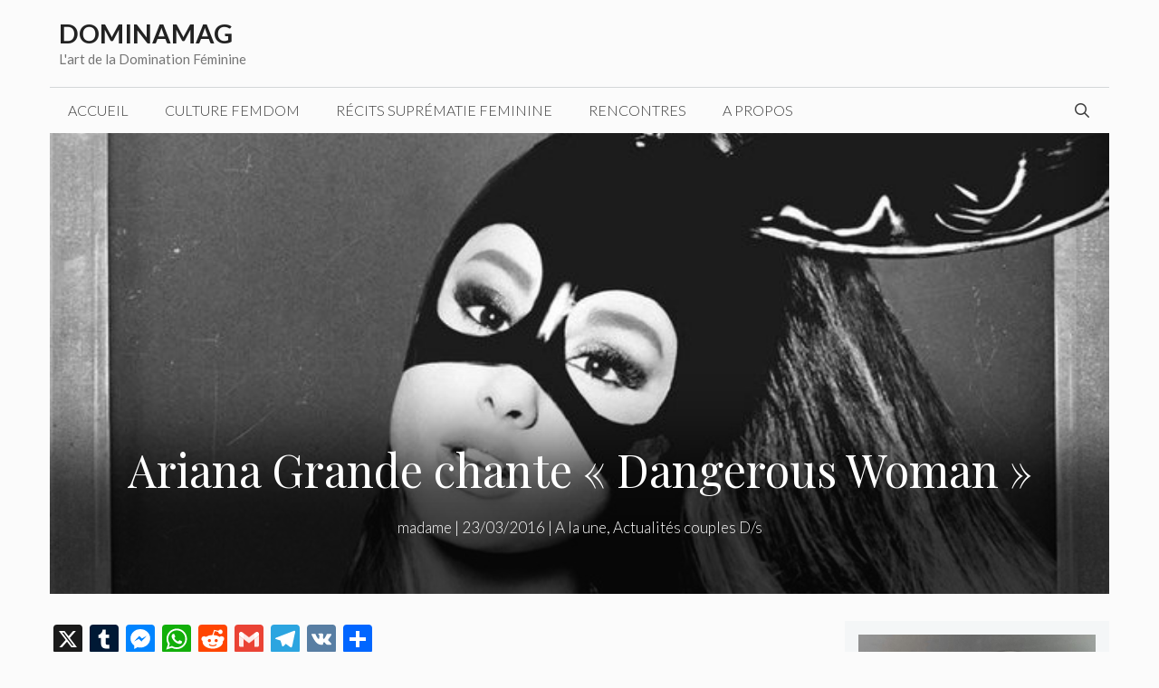

--- FILE ---
content_type: text/html; charset=UTF-8
request_url: https://dominamag.com/actualites/ariana-grande-chante-dangerous-woman/
body_size: 20764
content:
<!DOCTYPE html>
<html lang="fr-FR">
<head>
	<meta charset="UTF-8">
	<meta name='robots' content='index, follow, max-image-preview:large, max-snippet:-1, max-video-preview:-1' />
	<style>img:is([sizes="auto" i], [sizes^="auto," i]) { contain-intrinsic-size: 3000px 1500px }</style>
	<script type="text/javascript">
var trackScrolling=false;
var trackScrollingPercentage=false;
var ScrollingPercentageNumber=25;
var stLogInterval=10*1000;
var cutOffTime=900;
var trackNoEvents=false;
var trackNoMaxTime=false;
var docTitle='Ariana Grande chante « Dangerous Woman »';
</script>
<meta name="viewport" content="width=device-width, initial-scale=1">
	<!-- This site is optimized with the Yoast SEO plugin v26.7 - https://yoast.com/wordpress/plugins/seo/ -->
	<title>Ariana Grande chante &quot;Dangerous Woman&quot; - Dominamag</title>
	<link rel="canonical" href="https://dominamag.com/actualites/ariana-grande-chante-dangerous-woman/" />
	<meta property="og:locale" content="fr_FR" />
	<meta property="og:type" content="article" />
	<meta property="og:title" content="Ariana Grande chante &quot;Dangerous Woman&quot; - Dominamag" />
	<meta property="og:description" content="Le 20 mai prochain, Ariana Grande publiera son troisième album. Intitulé Dangerous Woman commence à se dévoiler. Pour en faire parler elle s&rsquo;est lancée un défi ... Read moreAriana Grande chante « Dangerous Woman »" />
	<meta property="og:url" content="https://dominamag.com/actualites/ariana-grande-chante-dangerous-woman/" />
	<meta property="og:site_name" content="Dominamag" />
	<meta property="article:publisher" content="https://www.facebook.com/carolinedomm" />
	<meta property="article:author" content="https://www.facebook.com/carolinedomm" />
	<meta property="article:published_time" content="2016-03-22T23:12:04+00:00" />
	<meta property="article:modified_time" content="2016-03-22T23:22:21+00:00" />
	<meta property="og:image" content="https://779851.a2cdn1.secureserver.net/wp-content/uploads/2016/03/Video-Ariana-Grande-la-Dangerous-Woman-de-retour-avec-Be-Alright_portrait_w674.jpg?time=1684272349" />
	<meta property="og:image:width" content="674" />
	<meta property="og:image:height" content="500" />
	<meta property="og:image:type" content="image/jpeg" />
	<meta name="author" content="madame" />
	<meta name="twitter:card" content="summary_large_image" />
	<meta name="twitter:creator" content="@SlaveSelection" />
	<meta name="twitter:site" content="@SlaveSelection" />
	<meta name="twitter:label1" content="Écrit par" />
	<meta name="twitter:data1" content="madame" />
	<script type="application/ld+json" class="yoast-schema-graph">{"@context":"https://schema.org","@graph":[{"@type":"Article","@id":"https://dominamag.com/actualites/ariana-grande-chante-dangerous-woman/#article","isPartOf":{"@id":"https://dominamag.com/actualites/ariana-grande-chante-dangerous-woman/"},"author":{"name":"madame","@id":"https://dominamag.com/#/schema/person/c60da01afd1b38c7d422a15a9ff9c150"},"headline":"Ariana Grande chante « Dangerous Woman »","datePublished":"2016-03-22T23:12:04+00:00","dateModified":"2016-03-22T23:22:21+00:00","mainEntityOfPage":{"@id":"https://dominamag.com/actualites/ariana-grande-chante-dangerous-woman/"},"wordCount":61,"image":{"@id":"https://dominamag.com/actualites/ariana-grande-chante-dangerous-woman/#primaryimage"},"thumbnailUrl":"https://dominamag.com/wp-content/uploads/2016/03/Video-Ariana-Grande-la-Dangerous-Woman-de-retour-avec-Be-Alright_portrait_w674.jpg","keywords":["ariana grande","dangerous woman","dominatrix"],"articleSection":["A la une","Actualités couples D/s"],"inLanguage":"fr-FR"},{"@type":"WebPage","@id":"https://dominamag.com/actualites/ariana-grande-chante-dangerous-woman/","url":"https://dominamag.com/actualites/ariana-grande-chante-dangerous-woman/","name":"Ariana Grande chante \"Dangerous Woman\" - Dominamag","isPartOf":{"@id":"https://dominamag.com/#website"},"primaryImageOfPage":{"@id":"https://dominamag.com/actualites/ariana-grande-chante-dangerous-woman/#primaryimage"},"image":{"@id":"https://dominamag.com/actualites/ariana-grande-chante-dangerous-woman/#primaryimage"},"thumbnailUrl":"https://dominamag.com/wp-content/uploads/2016/03/Video-Ariana-Grande-la-Dangerous-Woman-de-retour-avec-Be-Alright_portrait_w674.jpg","datePublished":"2016-03-22T23:12:04+00:00","dateModified":"2016-03-22T23:22:21+00:00","author":{"@id":"https://dominamag.com/#/schema/person/c60da01afd1b38c7d422a15a9ff9c150"},"breadcrumb":{"@id":"https://dominamag.com/actualites/ariana-grande-chante-dangerous-woman/#breadcrumb"},"inLanguage":"fr-FR","potentialAction":[{"@type":"ReadAction","target":["https://dominamag.com/actualites/ariana-grande-chante-dangerous-woman/"]}]},{"@type":"ImageObject","inLanguage":"fr-FR","@id":"https://dominamag.com/actualites/ariana-grande-chante-dangerous-woman/#primaryimage","url":"https://dominamag.com/wp-content/uploads/2016/03/Video-Ariana-Grande-la-Dangerous-Woman-de-retour-avec-Be-Alright_portrait_w674.jpg","contentUrl":"https://dominamag.com/wp-content/uploads/2016/03/Video-Ariana-Grande-la-Dangerous-Woman-de-retour-avec-Be-Alright_portrait_w674.jpg","width":674,"height":500,"caption":"© Facebook officiel d'Ariana Grande"},{"@type":"BreadcrumbList","@id":"https://dominamag.com/actualites/ariana-grande-chante-dangerous-woman/#breadcrumb","itemListElement":[{"@type":"ListItem","position":1,"name":"Accueil","item":"https://dominamag.com/"},{"@type":"ListItem","position":2,"name":"Ariana Grande chante « Dangerous Woman »"}]},{"@type":"WebSite","@id":"https://dominamag.com/#website","url":"https://dominamag.com/","name":"Dominamag","description":"L&#039;art de la Domination Féminine","potentialAction":[{"@type":"SearchAction","target":{"@type":"EntryPoint","urlTemplate":"https://dominamag.com/?s={search_term_string}"},"query-input":{"@type":"PropertyValueSpecification","valueRequired":true,"valueName":"search_term_string"}}],"inLanguage":"fr-FR"},{"@type":"Person","@id":"https://dominamag.com/#/schema/person/c60da01afd1b38c7d422a15a9ff9c150","name":"madame","image":{"@type":"ImageObject","inLanguage":"fr-FR","@id":"https://dominamag.com/#/schema/person/image/","url":"https://secure.gravatar.com/avatar/f618c3778034b08a527abe59ebf9bbaf0a99ca3c947220cba2a28f63df55b318?s=96&d=mm&r=x","contentUrl":"https://secure.gravatar.com/avatar/f618c3778034b08a527abe59ebf9bbaf0a99ca3c947220cba2a28f63df55b318?s=96&d=mm&r=x","caption":"madame"},"sameAs":["https://dominamag.com","https://www.facebook.com/carolinedomm","https://x.com/SlaveSelection"],"url":"https://dominamag.com/author/madame/"}]}</script>
	<!-- / Yoast SEO plugin. -->


<link rel='dns-prefetch' href='//static.addtoany.com' />
<link href='https://fonts.gstatic.com' crossorigin rel='preconnect' />
<link href='https://fonts.googleapis.com' crossorigin rel='preconnect' />
<link rel='stylesheet' id='structured-content-frontend-css' href='https://dominamag.com/wp-content/plugins/structured-content/dist/blocks.style.build.css?ver=1.7.0' media='all' />
<link rel='stylesheet' id='generate-fonts-css' href='//fonts.googleapis.com/css?family=Lato:100,100italic,300,300italic,regular,italic,700,700italic,900,900italic|Playfair+Display:regular,italic,700,700italic,900,900italic' media='all' />
<link rel='stylesheet' id='wp-block-library-css' href='https://dominamag.com/wp-includes/css/dist/block-library/style.min.css?ver=6.8.3' media='all' />
<style id='classic-theme-styles-inline-css'>
/*! This file is auto-generated */
.wp-block-button__link{color:#fff;background-color:#32373c;border-radius:9999px;box-shadow:none;text-decoration:none;padding:calc(.667em + 2px) calc(1.333em + 2px);font-size:1.125em}.wp-block-file__button{background:#32373c;color:#fff;text-decoration:none}
</style>
<style id='global-styles-inline-css'>
:root{--wp--preset--aspect-ratio--square: 1;--wp--preset--aspect-ratio--4-3: 4/3;--wp--preset--aspect-ratio--3-4: 3/4;--wp--preset--aspect-ratio--3-2: 3/2;--wp--preset--aspect-ratio--2-3: 2/3;--wp--preset--aspect-ratio--16-9: 16/9;--wp--preset--aspect-ratio--9-16: 9/16;--wp--preset--color--black: #000000;--wp--preset--color--cyan-bluish-gray: #abb8c3;--wp--preset--color--white: #ffffff;--wp--preset--color--pale-pink: #f78da7;--wp--preset--color--vivid-red: #cf2e2e;--wp--preset--color--luminous-vivid-orange: #ff6900;--wp--preset--color--luminous-vivid-amber: #fcb900;--wp--preset--color--light-green-cyan: #7bdcb5;--wp--preset--color--vivid-green-cyan: #00d084;--wp--preset--color--pale-cyan-blue: #8ed1fc;--wp--preset--color--vivid-cyan-blue: #0693e3;--wp--preset--color--vivid-purple: #9b51e0;--wp--preset--color--contrast: var(--contrast);--wp--preset--color--contrast-2: var(--contrast-2);--wp--preset--color--contrast-3: var(--contrast-3);--wp--preset--color--base: var(--base);--wp--preset--color--base-2: var(--base-2);--wp--preset--color--base-3: var(--base-3);--wp--preset--color--accent: var(--accent);--wp--preset--gradient--vivid-cyan-blue-to-vivid-purple: linear-gradient(135deg,rgba(6,147,227,1) 0%,rgb(155,81,224) 100%);--wp--preset--gradient--light-green-cyan-to-vivid-green-cyan: linear-gradient(135deg,rgb(122,220,180) 0%,rgb(0,208,130) 100%);--wp--preset--gradient--luminous-vivid-amber-to-luminous-vivid-orange: linear-gradient(135deg,rgba(252,185,0,1) 0%,rgba(255,105,0,1) 100%);--wp--preset--gradient--luminous-vivid-orange-to-vivid-red: linear-gradient(135deg,rgba(255,105,0,1) 0%,rgb(207,46,46) 100%);--wp--preset--gradient--very-light-gray-to-cyan-bluish-gray: linear-gradient(135deg,rgb(238,238,238) 0%,rgb(169,184,195) 100%);--wp--preset--gradient--cool-to-warm-spectrum: linear-gradient(135deg,rgb(74,234,220) 0%,rgb(151,120,209) 20%,rgb(207,42,186) 40%,rgb(238,44,130) 60%,rgb(251,105,98) 80%,rgb(254,248,76) 100%);--wp--preset--gradient--blush-light-purple: linear-gradient(135deg,rgb(255,206,236) 0%,rgb(152,150,240) 100%);--wp--preset--gradient--blush-bordeaux: linear-gradient(135deg,rgb(254,205,165) 0%,rgb(254,45,45) 50%,rgb(107,0,62) 100%);--wp--preset--gradient--luminous-dusk: linear-gradient(135deg,rgb(255,203,112) 0%,rgb(199,81,192) 50%,rgb(65,88,208) 100%);--wp--preset--gradient--pale-ocean: linear-gradient(135deg,rgb(255,245,203) 0%,rgb(182,227,212) 50%,rgb(51,167,181) 100%);--wp--preset--gradient--electric-grass: linear-gradient(135deg,rgb(202,248,128) 0%,rgb(113,206,126) 100%);--wp--preset--gradient--midnight: linear-gradient(135deg,rgb(2,3,129) 0%,rgb(40,116,252) 100%);--wp--preset--font-size--small: 13px;--wp--preset--font-size--medium: 20px;--wp--preset--font-size--large: 36px;--wp--preset--font-size--x-large: 42px;--wp--preset--spacing--20: 0.44rem;--wp--preset--spacing--30: 0.67rem;--wp--preset--spacing--40: 1rem;--wp--preset--spacing--50: 1.5rem;--wp--preset--spacing--60: 2.25rem;--wp--preset--spacing--70: 3.38rem;--wp--preset--spacing--80: 5.06rem;--wp--preset--shadow--natural: 6px 6px 9px rgba(0, 0, 0, 0.2);--wp--preset--shadow--deep: 12px 12px 50px rgba(0, 0, 0, 0.4);--wp--preset--shadow--sharp: 6px 6px 0px rgba(0, 0, 0, 0.2);--wp--preset--shadow--outlined: 6px 6px 0px -3px rgba(255, 255, 255, 1), 6px 6px rgba(0, 0, 0, 1);--wp--preset--shadow--crisp: 6px 6px 0px rgba(0, 0, 0, 1);}:where(.is-layout-flex){gap: 0.5em;}:where(.is-layout-grid){gap: 0.5em;}body .is-layout-flex{display: flex;}.is-layout-flex{flex-wrap: wrap;align-items: center;}.is-layout-flex > :is(*, div){margin: 0;}body .is-layout-grid{display: grid;}.is-layout-grid > :is(*, div){margin: 0;}:where(.wp-block-columns.is-layout-flex){gap: 2em;}:where(.wp-block-columns.is-layout-grid){gap: 2em;}:where(.wp-block-post-template.is-layout-flex){gap: 1.25em;}:where(.wp-block-post-template.is-layout-grid){gap: 1.25em;}.has-black-color{color: var(--wp--preset--color--black) !important;}.has-cyan-bluish-gray-color{color: var(--wp--preset--color--cyan-bluish-gray) !important;}.has-white-color{color: var(--wp--preset--color--white) !important;}.has-pale-pink-color{color: var(--wp--preset--color--pale-pink) !important;}.has-vivid-red-color{color: var(--wp--preset--color--vivid-red) !important;}.has-luminous-vivid-orange-color{color: var(--wp--preset--color--luminous-vivid-orange) !important;}.has-luminous-vivid-amber-color{color: var(--wp--preset--color--luminous-vivid-amber) !important;}.has-light-green-cyan-color{color: var(--wp--preset--color--light-green-cyan) !important;}.has-vivid-green-cyan-color{color: var(--wp--preset--color--vivid-green-cyan) !important;}.has-pale-cyan-blue-color{color: var(--wp--preset--color--pale-cyan-blue) !important;}.has-vivid-cyan-blue-color{color: var(--wp--preset--color--vivid-cyan-blue) !important;}.has-vivid-purple-color{color: var(--wp--preset--color--vivid-purple) !important;}.has-black-background-color{background-color: var(--wp--preset--color--black) !important;}.has-cyan-bluish-gray-background-color{background-color: var(--wp--preset--color--cyan-bluish-gray) !important;}.has-white-background-color{background-color: var(--wp--preset--color--white) !important;}.has-pale-pink-background-color{background-color: var(--wp--preset--color--pale-pink) !important;}.has-vivid-red-background-color{background-color: var(--wp--preset--color--vivid-red) !important;}.has-luminous-vivid-orange-background-color{background-color: var(--wp--preset--color--luminous-vivid-orange) !important;}.has-luminous-vivid-amber-background-color{background-color: var(--wp--preset--color--luminous-vivid-amber) !important;}.has-light-green-cyan-background-color{background-color: var(--wp--preset--color--light-green-cyan) !important;}.has-vivid-green-cyan-background-color{background-color: var(--wp--preset--color--vivid-green-cyan) !important;}.has-pale-cyan-blue-background-color{background-color: var(--wp--preset--color--pale-cyan-blue) !important;}.has-vivid-cyan-blue-background-color{background-color: var(--wp--preset--color--vivid-cyan-blue) !important;}.has-vivid-purple-background-color{background-color: var(--wp--preset--color--vivid-purple) !important;}.has-black-border-color{border-color: var(--wp--preset--color--black) !important;}.has-cyan-bluish-gray-border-color{border-color: var(--wp--preset--color--cyan-bluish-gray) !important;}.has-white-border-color{border-color: var(--wp--preset--color--white) !important;}.has-pale-pink-border-color{border-color: var(--wp--preset--color--pale-pink) !important;}.has-vivid-red-border-color{border-color: var(--wp--preset--color--vivid-red) !important;}.has-luminous-vivid-orange-border-color{border-color: var(--wp--preset--color--luminous-vivid-orange) !important;}.has-luminous-vivid-amber-border-color{border-color: var(--wp--preset--color--luminous-vivid-amber) !important;}.has-light-green-cyan-border-color{border-color: var(--wp--preset--color--light-green-cyan) !important;}.has-vivid-green-cyan-border-color{border-color: var(--wp--preset--color--vivid-green-cyan) !important;}.has-pale-cyan-blue-border-color{border-color: var(--wp--preset--color--pale-cyan-blue) !important;}.has-vivid-cyan-blue-border-color{border-color: var(--wp--preset--color--vivid-cyan-blue) !important;}.has-vivid-purple-border-color{border-color: var(--wp--preset--color--vivid-purple) !important;}.has-vivid-cyan-blue-to-vivid-purple-gradient-background{background: var(--wp--preset--gradient--vivid-cyan-blue-to-vivid-purple) !important;}.has-light-green-cyan-to-vivid-green-cyan-gradient-background{background: var(--wp--preset--gradient--light-green-cyan-to-vivid-green-cyan) !important;}.has-luminous-vivid-amber-to-luminous-vivid-orange-gradient-background{background: var(--wp--preset--gradient--luminous-vivid-amber-to-luminous-vivid-orange) !important;}.has-luminous-vivid-orange-to-vivid-red-gradient-background{background: var(--wp--preset--gradient--luminous-vivid-orange-to-vivid-red) !important;}.has-very-light-gray-to-cyan-bluish-gray-gradient-background{background: var(--wp--preset--gradient--very-light-gray-to-cyan-bluish-gray) !important;}.has-cool-to-warm-spectrum-gradient-background{background: var(--wp--preset--gradient--cool-to-warm-spectrum) !important;}.has-blush-light-purple-gradient-background{background: var(--wp--preset--gradient--blush-light-purple) !important;}.has-blush-bordeaux-gradient-background{background: var(--wp--preset--gradient--blush-bordeaux) !important;}.has-luminous-dusk-gradient-background{background: var(--wp--preset--gradient--luminous-dusk) !important;}.has-pale-ocean-gradient-background{background: var(--wp--preset--gradient--pale-ocean) !important;}.has-electric-grass-gradient-background{background: var(--wp--preset--gradient--electric-grass) !important;}.has-midnight-gradient-background{background: var(--wp--preset--gradient--midnight) !important;}.has-small-font-size{font-size: var(--wp--preset--font-size--small) !important;}.has-medium-font-size{font-size: var(--wp--preset--font-size--medium) !important;}.has-large-font-size{font-size: var(--wp--preset--font-size--large) !important;}.has-x-large-font-size{font-size: var(--wp--preset--font-size--x-large) !important;}
:where(.wp-block-post-template.is-layout-flex){gap: 1.25em;}:where(.wp-block-post-template.is-layout-grid){gap: 1.25em;}
:where(.wp-block-columns.is-layout-flex){gap: 2em;}:where(.wp-block-columns.is-layout-grid){gap: 2em;}
:root :where(.wp-block-pullquote){font-size: 1.5em;line-height: 1.6;}
</style>
<link rel='stylesheet' id='wp-show-posts-css' href='https://dominamag.com/wp-content/plugins/wp-show-posts/css/wp-show-posts-min.css?ver=1.1.6' media='all' />
<link rel='stylesheet' id='wp-components-css' href='https://dominamag.com/wp-includes/css/dist/components/style.min.css?ver=6.8.3' media='all' />
<link rel='stylesheet' id='godaddy-styles-css' href='https://dominamag.com/wp-content/mu-plugins/vendor/wpex/godaddy-launch/includes/Dependencies/GoDaddy/Styles/build/latest.css?ver=2.0.2' media='all' />
<link rel='stylesheet' id='generate-style-grid-css' href='https://dominamag.com/wp-content/themes/generatepress/assets/css/unsemantic-grid.min.css?ver=3.6.1' media='all' />
<link rel='stylesheet' id='generate-style-css' href='https://dominamag.com/wp-content/themes/generatepress/assets/css/style.min.css?ver=3.6.1' media='all' />
<style id='generate-style-inline-css'>
body{background-color:#fbfbfb;color:#3a3a3a;}a{color:#ff1956;}a:hover, a:focus, a:active{color:#000000;}body .grid-container{max-width:1170px;}.wp-block-group__inner-container{max-width:1170px;margin-left:auto;margin-right:auto;}.generate-back-to-top{font-size:20px;border-radius:3px;position:fixed;bottom:30px;right:30px;line-height:40px;width:40px;text-align:center;z-index:10;transition:opacity 300ms ease-in-out;opacity:0.1;transform:translateY(1000px);}.generate-back-to-top__show{opacity:1;transform:translateY(0);}.navigation-search{position:absolute;left:-99999px;pointer-events:none;visibility:hidden;z-index:20;width:100%;top:0;transition:opacity 100ms ease-in-out;opacity:0;}.navigation-search.nav-search-active{left:0;right:0;pointer-events:auto;visibility:visible;opacity:1;}.navigation-search input[type="search"]{outline:0;border:0;vertical-align:bottom;line-height:1;opacity:0.9;width:100%;z-index:20;border-radius:0;-webkit-appearance:none;height:60px;}.navigation-search input::-ms-clear{display:none;width:0;height:0;}.navigation-search input::-ms-reveal{display:none;width:0;height:0;}.navigation-search input::-webkit-search-decoration, .navigation-search input::-webkit-search-cancel-button, .navigation-search input::-webkit-search-results-button, .navigation-search input::-webkit-search-results-decoration{display:none;}.main-navigation li.search-item{z-index:21;}li.search-item.active{transition:opacity 100ms ease-in-out;}.nav-left-sidebar .main-navigation li.search-item.active,.nav-right-sidebar .main-navigation li.search-item.active{width:auto;display:inline-block;float:right;}.gen-sidebar-nav .navigation-search{top:auto;bottom:0;}:root{--contrast:#222222;--contrast-2:#575760;--contrast-3:#b2b2be;--base:#f0f0f0;--base-2:#f7f8f9;--base-3:#ffffff;--accent:#1e73be;}:root .has-contrast-color{color:var(--contrast);}:root .has-contrast-background-color{background-color:var(--contrast);}:root .has-contrast-2-color{color:var(--contrast-2);}:root .has-contrast-2-background-color{background-color:var(--contrast-2);}:root .has-contrast-3-color{color:var(--contrast-3);}:root .has-contrast-3-background-color{background-color:var(--contrast-3);}:root .has-base-color{color:var(--base);}:root .has-base-background-color{background-color:var(--base);}:root .has-base-2-color{color:var(--base-2);}:root .has-base-2-background-color{background-color:var(--base-2);}:root .has-base-3-color{color:var(--base-3);}:root .has-base-3-background-color{background-color:var(--base-3);}:root .has-accent-color{color:var(--accent);}:root .has-accent-background-color{background-color:var(--accent);}body, button, input, select, textarea{font-family:"Lato", sans-serif;font-weight:300;}body{line-height:1.6;}.entry-content > [class*="wp-block-"]:not(:last-child):not(.wp-block-heading){margin-bottom:1.5em;}.main-title{text-transform:uppercase;font-size:29px;}.main-navigation a, .menu-toggle{font-weight:300;text-transform:uppercase;font-size:16px;}.main-navigation .main-nav ul ul li a{font-size:15px;}.widget-title{font-family:"Lato", sans-serif;font-weight:500;text-transform:uppercase;}.sidebar .widget, .footer-widgets .widget{font-size:17px;}button:not(.menu-toggle),html input[type="button"],input[type="reset"],input[type="submit"],.button,.wp-block-button .wp-block-button__link{font-weight:500;text-transform:uppercase;font-size:14px;}h1{font-family:"Playfair Display", serif;font-size:50px;}h2{font-family:"Playfair Display", serif;font-size:30px;}h3{font-family:"Playfair Display", serif;font-weight:bold;font-size:24px;line-height:2.2em;margin-bottom:0px;}h4{font-weight:700;font-size:18px;}h5{font-size:inherit;}@media (max-width:768px){.main-title{font-size:30px;}h1{font-size:30px;}h2{font-size:24px;}}.top-bar{background-color:#000000;color:#ffffff;}.top-bar a{color:#ffffff;}.top-bar a:hover{color:#303030;}.site-header{background-color:rgba(255,255,255,0);color:#3a3a3a;}.site-header a{color:#3a3a3a;}.main-title a,.main-title a:hover{color:#222222;}.site-description{color:#757575;}.mobile-menu-control-wrapper .menu-toggle,.mobile-menu-control-wrapper .menu-toggle:hover,.mobile-menu-control-wrapper .menu-toggle:focus,.has-inline-mobile-toggle #site-navigation.toggled{background-color:rgba(0, 0, 0, 0.02);}.main-navigation,.main-navigation ul ul{background-color:rgba(255,255,255,0);}.main-navigation .main-nav ul li a, .main-navigation .menu-toggle, .main-navigation .menu-bar-items{color:#3a3a3a;}.main-navigation .main-nav ul li:not([class*="current-menu-"]):hover > a, .main-navigation .main-nav ul li:not([class*="current-menu-"]):focus > a, .main-navigation .main-nav ul li.sfHover:not([class*="current-menu-"]) > a, .main-navigation .menu-bar-item:hover > a, .main-navigation .menu-bar-item.sfHover > a{color:#3a3a3a;background-color:rgba(255,84,129,0);}button.menu-toggle:hover,button.menu-toggle:focus,.main-navigation .mobile-bar-items a,.main-navigation .mobile-bar-items a:hover,.main-navigation .mobile-bar-items a:focus{color:#3a3a3a;}.main-navigation .main-nav ul li[class*="current-menu-"] > a{color:#3a3a3a;background-color:rgba(63,63,63,0);}.navigation-search input[type="search"],.navigation-search input[type="search"]:active, .navigation-search input[type="search"]:focus, .main-navigation .main-nav ul li.search-item.active > a, .main-navigation .menu-bar-items .search-item.active > a{color:#3a3a3a;background-color:rgba(255,84,129,0);}.main-navigation ul ul{background-color:#3a3a3a;}.main-navigation .main-nav ul ul li a{color:#ffffff;}.main-navigation .main-nav ul ul li:not([class*="current-menu-"]):hover > a,.main-navigation .main-nav ul ul li:not([class*="current-menu-"]):focus > a, .main-navigation .main-nav ul ul li.sfHover:not([class*="current-menu-"]) > a{color:#ffffff;background-color:#4f4f4f;}.main-navigation .main-nav ul ul li[class*="current-menu-"] > a{color:#ffffff;background-color:#4f4f4f;}.separate-containers .inside-article, .separate-containers .comments-area, .separate-containers .page-header, .one-container .container, .separate-containers .paging-navigation, .inside-page-header{background-color:#fbfbfb;}.entry-title a{color:#000000;}.entry-title a:hover{color:#000000;}.entry-meta{color:#595959;}.entry-meta a{color:#595959;}.entry-meta a:hover{color:#222222;}h2{color:#222222;}.sidebar .widget{background-color:#f4f6f7;}.sidebar .widget .widget-title{color:#3a3a3a;}.footer-widgets{color:#3a3a3a;background-color:rgba(0,0,0,0);}.footer-widgets a{color:#ff1956;}.footer-widgets a:hover{color:#222222;}.footer-widgets .widget-title{color:#ff1956;}.site-info{color:#ff1956;background-color:rgba(34,34,34,0);}.site-info a{color:#0a0a0a;}.site-info a:hover{color:#606060;}.footer-bar .widget_nav_menu .current-menu-item a{color:#606060;}input[type="text"],input[type="email"],input[type="url"],input[type="password"],input[type="search"],input[type="tel"],input[type="number"],textarea,select{color:#666666;background-color:#fafafa;border-color:#cccccc;}input[type="text"]:focus,input[type="email"]:focus,input[type="url"]:focus,input[type="password"]:focus,input[type="search"]:focus,input[type="tel"]:focus,input[type="number"]:focus,textarea:focus,select:focus{color:#666666;background-color:#ffffff;border-color:#bfbfbf;}button,html input[type="button"],input[type="reset"],input[type="submit"],a.button,a.wp-block-button__link:not(.has-background){color:#ffffff;background-color:#ff1956;}button:hover,html input[type="button"]:hover,input[type="reset"]:hover,input[type="submit"]:hover,a.button:hover,button:focus,html input[type="button"]:focus,input[type="reset"]:focus,input[type="submit"]:focus,a.button:focus,a.wp-block-button__link:not(.has-background):active,a.wp-block-button__link:not(.has-background):focus,a.wp-block-button__link:not(.has-background):hover{color:#b5005a;background-color:#ffffff;}a.generate-back-to-top{background-color:rgba( 0,0,0,0.4 );color:#ffffff;}a.generate-back-to-top:hover,a.generate-back-to-top:focus{background-color:rgba( 0,0,0,0.6 );color:#ffffff;}:root{--gp-search-modal-bg-color:var(--base-3);--gp-search-modal-text-color:var(--contrast);--gp-search-modal-overlay-bg-color:rgba(0,0,0,0.2);}@media (max-width: 768px){.main-navigation .menu-bar-item:hover > a, .main-navigation .menu-bar-item.sfHover > a{background:none;color:#3a3a3a;}}.inside-top-bar{padding:10px;}.inside-header{padding:20px 10px 20px 10px;}.separate-containers .inside-article, .separate-containers .comments-area, .separate-containers .page-header, .separate-containers .paging-navigation, .one-container .site-content, .inside-page-header{padding:0px 0px 60px 0px;}.site-main .wp-block-group__inner-container{padding:0px 0px 60px 0px;}.entry-content .alignwide, body:not(.no-sidebar) .entry-content .alignfull{margin-left:-0px;width:calc(100% + 0px);max-width:calc(100% + 0px);}.one-container.right-sidebar .site-main,.one-container.both-right .site-main{margin-right:0px;}.one-container.left-sidebar .site-main,.one-container.both-left .site-main{margin-left:0px;}.one-container.both-sidebars .site-main{margin:0px;}.separate-containers .widget, .separate-containers .site-main > *, .separate-containers .page-header, .widget-area .main-navigation{margin-bottom:30px;}.separate-containers .site-main{margin:30px;}.both-right.separate-containers .inside-left-sidebar{margin-right:15px;}.both-right.separate-containers .inside-right-sidebar{margin-left:15px;}.both-left.separate-containers .inside-left-sidebar{margin-right:15px;}.both-left.separate-containers .inside-right-sidebar{margin-left:15px;}.separate-containers .page-header-image, .separate-containers .page-header-contained, .separate-containers .page-header-image-single, .separate-containers .page-header-content-single{margin-top:30px;}.separate-containers .inside-right-sidebar, .separate-containers .inside-left-sidebar{margin-top:30px;margin-bottom:30px;}.main-navigation .main-nav ul li a,.menu-toggle,.main-navigation .mobile-bar-items a{line-height:50px;}.navigation-search input[type="search"]{height:50px;}.rtl .menu-item-has-children .dropdown-menu-toggle{padding-left:20px;}.rtl .main-navigation .main-nav ul li.menu-item-has-children > a{padding-right:20px;}.widget-area .widget{padding:15px;}.site-info{padding:20px;}@media (max-width:768px){.separate-containers .inside-article, .separate-containers .comments-area, .separate-containers .page-header, .separate-containers .paging-navigation, .one-container .site-content, .inside-page-header{padding:20px;}.site-main .wp-block-group__inner-container{padding:20px;}.site-info{padding-right:10px;padding-left:10px;}.entry-content .alignwide, body:not(.no-sidebar) .entry-content .alignfull{margin-left:-20px;width:calc(100% + 40px);max-width:calc(100% + 40px);}}/* End cached CSS */@media (max-width: 768px){.main-navigation .menu-toggle,.main-navigation .mobile-bar-items,.sidebar-nav-mobile:not(#sticky-placeholder){display:block;}.main-navigation ul,.gen-sidebar-nav{display:none;}[class*="nav-float-"] .site-header .inside-header > *{float:none;clear:both;}}
.page-hero{background-image:url(https://dominamag.com/wp-content/uploads/2016/03/Video-Ariana-Grande-la-Dangerous-Woman-de-retour-avec-Be-Alright_portrait_w674.jpg);background-size:cover;background-position:center center;background-repeat:no-repeat;color:#ffffff;padding-top:28%;padding-right:30px;padding-bottom:60px;padding-left:30px;text-align:center;box-sizing:border-box;}.page-hero h1, .page-hero h2, .page-hero h3, .page-hero h4, .page-hero h5, .page-hero h6{color:#ffffff;}.inside-page-hero > *:last-child{margin-bottom:0px;}.page-hero a, .page-hero a:visited{color:#ffffff;}.page-hero time.updated{display:none;}.page-hero a:hover{color:#ffffff;}@media (max-width:768px){.page-hero{padding-top:70%;padding-bottom:30px;}}
</style>
<link rel='stylesheet' id='generate-mobile-style-css' href='https://dominamag.com/wp-content/themes/generatepress/assets/css/mobile.min.css?ver=3.6.1' media='all' />
<link rel='stylesheet' id='generate-font-icons-css' href='https://dominamag.com/wp-content/themes/generatepress/assets/css/components/font-icons.min.css?ver=3.6.1' media='all' />
<link rel='stylesheet' id='addtoany-css' href='https://dominamag.com/wp-content/plugins/add-to-any/addtoany.min.css?ver=1.16' media='all' />
<link rel='stylesheet' id='generate-blog-css' href='https://dominamag.com/wp-content/plugins/gp-premium/blog/functions/css/style.min.css?ver=1.12.3' media='all' />
<link rel='stylesheet' id='boxzilla-css' href='https://dominamag.com/wp-content/plugins/boxzilla/assets/css/styles.css?ver=3.4.5' media='all' />
<link rel='stylesheet' id='generate-secondary-nav-css' href='https://dominamag.com/wp-content/plugins/gp-premium/secondary-nav/functions/css/style.min.css?ver=1.12.3' media='all' />
<style id='generate-secondary-nav-inline-css'>
.secondary-navigation{background-color:#3a3a3a;}.secondary-navigation .main-nav ul li a,.secondary-navigation .menu-toggle,.secondary-menu-bar-items .menu-bar-item > a{color:#ffffff;font-weight:300;text-transform:uppercase;font-size:14px;line-height:50px;}.secondary-navigation .secondary-menu-bar-items{color:#ffffff;font-size:14px;}button.secondary-menu-toggle:hover,button.secondary-menu-toggle:focus{color:#ffffff;}.widget-area .secondary-navigation{margin-bottom:30px;}.secondary-navigation ul ul{background-color:#303030;top:auto;}.secondary-navigation .main-nav ul ul li a{color:#ffffff;font-size:13px;}.secondary-navigation .main-nav ul li:hover > a,.secondary-navigation .main-nav ul li:focus > a,.secondary-navigation .main-nav ul li.sfHover > a,.secondary-menu-bar-items .menu-bar-item:hover > a{color:#ffffff;background-color:#303030;}.secondary-navigation .main-nav ul ul li:hover > a,.secondary-navigation .main-nav ul ul li:focus > a,.secondary-navigation .main-nav ul ul li.sfHover > a{color:#ffffff;background-color:#474747;}.secondary-navigation .main-nav ul li[class*="current-menu-"] > a, .secondary-navigation .main-nav ul li[class*="current-menu-"] > a:hover,.secondary-navigation .main-nav ul li[class*="current-menu-"].sfHover > a{color:#3a3a3a;background-color:#fbfbfb;}.secondary-navigation .main-nav ul ul li[class*="current-menu-"] > a,.secondary-navigation .main-nav ul ul li[class*="current-menu-"] > a:hover,.secondary-navigation .main-nav ul ul li[class*="current-menu-"].sfHover > a{color:#ffffff;background-color:#474747;}@media (max-width: 768px) {.secondary-menu-bar-items .menu-bar-item:hover > a{background: none;color: #ffffff;}}
</style>
<link rel='stylesheet' id='generate-secondary-nav-mobile-css' href='https://dominamag.com/wp-content/plugins/gp-premium/secondary-nav/functions/css/style-mobile.min.css?ver=1.12.3' media='all' />
<link rel='stylesheet' id='generate-offside-css' href='https://dominamag.com/wp-content/plugins/gp-premium/menu-plus/functions/css/offside.min.css?ver=1.12.3' media='all' />
<style id='generate-offside-inline-css'>
.slideout-navigation.main-navigation{background-color:#fbfbfb;}.slideout-navigation.main-navigation .main-nav ul li a{color:#3a3a3a;font-weight:normal;text-transform:none;}.slideout-navigation.main-navigation .main-nav ul li:hover > a,.slideout-navigation.main-navigation .main-nav ul li:focus > a,.slideout-navigation.main-navigation .main-nav ul li.sfHover > a{color:#fbfbfb;background-color:#3a3a3c;}.slideout-navigation.main-navigation .main-nav ul li[class*="current-menu-"] > a, .slideout-navigation.main-navigation .main-nav ul li[class*="current-menu-"] > a:hover,.slideout-navigation.main-navigation .main-nav ul li[class*="current-menu-"].sfHover > a{color:#fbfbfb;background-color:#3a3a3c;}.slideout-navigation, .slideout-navigation a{color:#3a3a3a;}.slideout-navigation button.slideout-exit{color:#3a3a3a;padding-left:20px;padding-right:20px;}.slideout-navigation .dropdown-menu-toggle:before{content:"\f107";}.slideout-navigation .sfHover > a .dropdown-menu-toggle:before{content:"\f106";}
</style>
<link rel='stylesheet' id='gp-premium-icons-css' href='https://dominamag.com/wp-content/plugins/gp-premium/general/icons/icons.min.css?ver=1.12.3' media='all' />
<!--n2css--><!--n2js--><script id="addtoany-core-js-before">
window.a2a_config=window.a2a_config||{};a2a_config.callbacks=[];a2a_config.overlays=[];a2a_config.templates={};a2a_localize = {
	Share: "Partager",
	Save: "Enregistrer",
	Subscribe: "S'abonner",
	Email: "E-mail",
	Bookmark: "Marque-page",
	ShowAll: "Montrer tout",
	ShowLess: "Montrer moins",
	FindServices: "Trouver des service(s)",
	FindAnyServiceToAddTo: "Trouver instantan&eacute;ment des services &agrave; ajouter &agrave;",
	PoweredBy: "Propuls&eacute; par",
	ShareViaEmail: "Partager par e-mail",
	SubscribeViaEmail: "S’abonner par e-mail",
	BookmarkInYourBrowser: "Ajouter un signet dans votre navigateur",
	BookmarkInstructions: "Appuyez sur Ctrl+D ou \u2318+D pour mettre cette page en signet",
	AddToYourFavorites: "Ajouter &agrave; vos favoris",
	SendFromWebOrProgram: "Envoyer depuis n’importe quelle adresse e-mail ou logiciel e-mail",
	EmailProgram: "Programme d’e-mail",
	More: "Plus&#8230;",
	ThanksForSharing: "Merci de partager !",
	ThanksForFollowing: "Merci de nous suivre !"
};

a2a_config.track_links = 'googl';
a2a_config.track_links_key = 'AIzaSyDu4RY2HZHYopda4-bQje1y9ouOMYlJanw';
</script>
<script defer src="https://static.addtoany.com/menu/page.js" id="addtoany-core-js"></script>
<script src="https://dominamag.com/wp-includes/js/jquery/jquery.min.js?ver=3.7.1" id="jquery-core-js"></script>
<script src="https://dominamag.com/wp-includes/js/jquery/jquery-migrate.min.js?ver=3.4.1" id="jquery-migrate-js"></script>
<script defer src="https://dominamag.com/wp-content/plugins/add-to-any/addtoany.min.js?ver=1.1" id="addtoany-jquery-js"></script>
<script src="https://dominamag.com/wp-content/plugins/related-posts-thumbnails/assets/js/front.min.js?ver=4.3.1" id="rpt_front_style-js"></script>
<script src="https://dominamag.com/wp-content/plugins/related-posts-thumbnails/assets/js/lazy-load.js?ver=4.3.1" id="rpt-lazy-load-js"></script>
<link rel="https://api.w.org/" href="https://dominamag.com/wp-json/" /><link rel="alternate" title="JSON" type="application/json" href="https://dominamag.com/wp-json/wp/v2/posts/2144" /><meta name="generator" content="WordPress 6.8.3" />
<link rel='shortlink' href='https://dominamag.com/?p=2144' />
<link rel="alternate" title="oEmbed (JSON)" type="application/json+oembed" href="https://dominamag.com/wp-json/oembed/1.0/embed?url=https%3A%2F%2Fdominamag.com%2Factualites%2Fariana-grande-chante-dangerous-woman%2F" />
<link rel="alternate" title="oEmbed (XML)" type="text/xml+oembed" href="https://dominamag.com/wp-json/oembed/1.0/embed?url=https%3A%2F%2Fdominamag.com%2Factualites%2Fariana-grande-chante-dangerous-woman%2F&#038;format=xml" />
        <style>
            #related_posts_thumbnails li {
                border-right: 1px solid #DDDDDD;
                background-color: #FFFFFF            }

            #related_posts_thumbnails li:hover {
                background-color: #EEEEEF;
            }

            .relpost_content {
                font-size: 12px;
                color: #333333;
            }

            .relpost-block-single {
                background-color: #FFFFFF;
                border-right: 1px solid #DDDDDD;
                border-left: 1px solid #DDDDDD;
                margin-right: -1px;
            }

            .relpost-block-single:hover {
                background-color: #EEEEEF;
            }
        </style>

        <script defer src="https://analytics.femmebosse.com/script.js" data-website-id="d7721f28-85f8-4971-b82e-ef4b1d3765a7"></script>
<script>(()=>{var o=[],i={};["on","off","toggle","show"].forEach((l=>{i[l]=function(){o.push([l,arguments])}})),window.Boxzilla=i,window.boxzilla_queue=o})();</script><link rel="icon" href="https://dominamag.com/wp-content/uploads/2020/01/cropped-dominamag_logo-32x32.png" sizes="32x32" />
<link rel="icon" href="https://dominamag.com/wp-content/uploads/2020/01/cropped-dominamag_logo-192x192.png" sizes="192x192" />
<link rel="apple-touch-icon" href="https://dominamag.com/wp-content/uploads/2020/01/cropped-dominamag_logo-180x180.png" />
<meta name="msapplication-TileImage" content="https://dominamag.com/wp-content/uploads/2020/01/cropped-dominamag_logo-270x270.png" />
		<style id="wp-custom-css">
			/* GeneratePress Site CSS */ /* Colors */
.main-navigation ul li:after {
    background-color: #000;
}

.main-navigation .inside-navigation {
    border-top: 0.5px solid #d4d7d8;
}

.wpsp-card, .wpsp-card a, .wpsp-card .wp-show-posts-meta a, .wpsp-card .wp-show-posts-meta a:visited {
    color: #fff;
}
.navigation-search.nav-search-active {
	background-color: rgba(255,255,255,0.95);
	top: 100%;
}

/* Theme Global */
@media (min-width: 769px) {
    body {
        margin: 0 30px;
    }
}

body.single-post.no-sidebar .site-content {
    max-width: 720px;
    margin-left: auto;
    margin-right: auto;
}

/* Navigation */
.second-nav.grid-container {
    padding: 0;
}

@media (min-width: 769px) {
    .main-navigation ul li {
        position: relative;
    }

    .main-navigation ul li:after {
        content: '';
        position: absolute;
        height: 0;
        width: 100%;
        bottom: 0;
        left: 0;
        pointer-events: none;
        filter: hue-rotation(90deg);
        -webkit-filter: hue-rotation(90deg);
        -webkit-transition: height 0.35s ease;
        transition: height 0.35s ease;
    }

    .main-navigation ul li:hover:after, .main-navigation ul li.current-menu-item:after {
        height: 6px;
    }
}

/* Widgets */
.widget-title {
    margin: 1em 0;
    font-size: 0.8em !Important;
}

.widget .wp-show-posts article {
    margin-bottom: 0.5em !important;
}

.zero-padding {
    padding: 0 !important;
}

.widget.no-background {
    background-color: transparent;
}

/* Buttons */
button, html input[type="button"], input[type="reset"], input[type="submit"], a.button, a.button:visited, a.wp-block-button__link:not(.has-background) {
    pointer-events: initial !important;
    border-color: inherit;
    border: 1px solid;
}

/* Page Heros */
.page-hero.overlay {
    -webkit-box-shadow: inset 0px -180px 83px -15px rgba(0, 0, 0, 0.75);
    box-shadow: inset 0px -180px 83px -15px rgba(0, 0, 0, 0.75);
}

.gradient-overlay {
    position: relative;
    z-index: -1;
}

.gradient-overlay:after {
    content: '';
    position: absolute;
    top: 0;
    right: 0;
    bottom: 0;
    left: 0;
    background: -webkit-gradient(linear, left top, left bottom, from(rgba(3, 89, 155, .5)), to(rgba(14, 161, 234, .6)));
    background: linear-gradient(rgba(3, 89, 155, .5), rgba(14, 161, 234, .6));
    z-index: -1;
}

/* Blog */
.generate-columns .inside-article {
    padding: 0 0 15px;
}

@media (max-width: 768px) {
    .generate-columns .inside-article>*:not(.post-image) {
        padding: 0 15px;
    }
}

.generate-columns-container article .inside-article .post-image {
    margin-bottom: 0.5em;
}

.generate-columns-container article .inside-article .entry-summary {
    margin-top: 0.5em;
    font-size: 0.8em;
}

.generate-columns-container article .entry-header, .wp-show-posts-entry-header {
    display: -webkit-box;
    display: -ms-flexbox;
    display: flex;
    -webkit-box-orient: vertical;
    -webkit-box-direction: reverse;
    -ms-flex-direction: column-reverse;
    flex-direction: column-reverse;
}

@media (min-width: 768px) {
.generate-columns-container article .entry-header .entry-title, .wp-show-posts article .wp-show-posts-entry-title {
    line-height: 2.5ex;
    height: 5ex;
    overflow: hidden;
    text-overflow: ellipsis;
}
}

.wp-show-posts .wp-show-posts-inner {
    overflow: hidden;
}

@media (min-width: 420px) {
.wpsp-align .wp-show-posts-image {
    margin-bottom: 0;
}
}
.wpsp-align .wp-show-posts-image a, .wpsp-align .wp-show-posts-image img {
    height: 100%;
}

.generate-columns-container article .inside-article img, .wp-show-posts-image img {
    -o-object-fit: cover !important;
    object-fit: cover !important;
}

/* WPSP Grids */
/* Single column align side image */
/* Add wpsp-align class to to WPSP List shortcode wrapper */
@media (min-width: 420px) {
    .wpsp-align .wp-show-posts-inner {
        display: -webkit-box;
        display: -ms-flexbox;
        display: flex;
    }

    .wpsp-align .wp-show-posts-inner>div {
        -webkit-box-flex: 1;
        -ms-flex: 1;
        flex: 1;
        display: -webkit-box;
        display: -ms-flexbox;
        display: flex;
        -webkit-box-orient: vertical;
        -webkit-box-direction: normal;
        -ms-flex-direction: column;
        flex-direction: column;
        -webkit-box-pack: center;
        -ms-flex-pack: center;
        justify-content: center;
    }
}

@media (max-width: 768px) and (min-width: 420px) {
    .wpsp-align .wp-show-posts-inner .wp-show-posts-image {
        margin-right: 1.5em;
    }
}

/* magazine Grid Golden Ratio 5 block standard */
/* Add wpsp-grid class to WPSP List shortcode wrapper */
@media (min-width: 600px) {
    .wpsp-grid .wp-show-posts {
        display: grid;
    }
}

@media (min-width: 900px) {
    .wpsp-grid .wp-show-posts {
        grid-template-columns: repeat(8, 1fr);
        grid-template-rows: 1fr auto;
    }

    .wpsp-grid .wp-show-posts article:first-child {
        grid-column: 1 / 5;
        grid-row: 1 / 4;
    }

    .wpsp-grid .wp-show-posts article:nth-child(2) {
        grid-column: 5 / end;
        grid-row: 1 / 2;
    }

    .wpsp-grid .wp-show-posts article:nth-child(3) {
        grid-column: 5 / 7;
        grid-row: 2 / 4;
    }

    .wpsp-grid .wp-show-posts article:nth-child(4) {
        grid-column: 7 / end;
        grid-row: 2 / 4;
    }
}

@media (max-width: 899px) and (min-width: 600px) {
    .wpsp-grid .wp-show-posts article {
        grid-column: span 4;
    }

    .wpsp-grid .wp-show-posts article:nth-child(3), .wpsp-grid .wp-show-posts article:nth-child(4) {
        grid-row: 3;
        grid-column: span 2;
    }
}

.wpsp-grid article:not(:first-child) .wp-show-posts-image a img {
    height: 250px;
    width: 100%;
    -o-object-fit: cover;
    object-fit: cover;
}

.wpsp-grid article:first-child .wp-show-posts-image a img {
    height: 500px;
    width: 100%;
    -o-object-fit: cover;
    object-fit: cover;
}

.wpsp-grid article:not(:first-child) .wp-show-posts-entry-summary, .wpsp-grid article:not(:first-child) .wp-show-posts-entry-meta-below-post, .wpsp-grid article:not(:first-child) .wpsp-read-more {
    display: none;
}

/* WPSP Card Styling */
/* Add wpsp-card class to WPSP List shortcode wrapper */
.wpsp-card .wp-show-posts-meta a, .wpsp-card .wp-show-posts-meta a:visited {
    font-size: 1em;
    font-weight: 500;
    text-transform: uppercase;
}

:not(.widget).wpsp-card .wp-show-posts article, .wpsp-card .wp-show-posts-image {
    margin-bottom: 0 !important;
}

.wpsp-card .wp-show-posts-inner {
    position: relative;
    -webkit-box-sizing: border-box;
    box-sizing: border-box;
}

.wpsp-card .wpsp-content-wrap {
    position: absolute;
    bottom: 0;
    left: 0;
    right: 0;
    padding: 5% 8%;
    -webkit-box-sizing: border-box;
    box-sizing: border-box;
    background-color: rgba(0, 0, 0, 0.35);
    background: -webkit-gradient(linear, left bottom, left top, color-stop(30%, rgba(80, 50, 50, 0.5)), to(rgba(0, 0, 0, 0)));
    background: linear-gradient(0deg, rgba(80, 50, 50, 0.5) 30%, rgba(0, 0, 0, 0) 100%);
    pointer-events: none;
}

.wpsp-card article {
    position: relative;
    overflow: hidden;
}

.wpsp-card article, .wpsp-card article .wp-show-posts-image img {
    -webkit-backface-visibility: hidden;
    -webkit-transition: 0.3s all ease;
    transition: 0.3s all ease;
}

.wpsp-card article:hover .wp-show-posts-image img {
    -webkit-transform: scale(1.1);
    transform: scale(1.1);
    -webkit-transition: 0.3s all ease;
    transition: 0.3s all ease;
}

/* Post Navigation */
#post-nav a {
    -webkit-box-flex: 1;
    -ms-flex: 1 0 50%;
    flex: 1 0 50%;
    -webkit-box-sizing: border-box;
    box-sizing: border-box;
}

@media (max-width: 768px) {
    #post-nav a {
        -webkit-box-flex: 1;
        -ms-flex: 1 0 100%;
        flex: 1 0 100%;
    }
}

#post-nav, #post-nav .post-nav-wrap {
    display: -webkit-box;
    display: -ms-flexbox;
    display: flex;
    -webkit-box-sizing: border-box;
    box-sizing: border-box;
}

#post-nav {
    -ms-flex-wrap: wrap;
    flex-wrap: wrap;
    margin-top: 60px;
}

#post-nav .post-nav-wrap {
    background-size: cover !important;
    background-position: center center !important;
    min-height: 120px;
    height: 100%;
    padding: calc(6% + 1em) 5%;
    -webkit-box-shadow: inset 0 -50px 70px 20px rgba(0, 0, 0, 0.5);
    box-shadow: inset 0 -50px 70px 20px rgba(0, 0, 0, 0.5);
    -webkit-transition: -webkit-box-shadow 500ms;
    transition: -webkit-box-shadow 500ms;
    transition: box-shadow 500ms;
    transition: box-shadow 500ms, -webkit-box-shadow 500ms;
    position: relative;
	box-sizing: border-box;
}

#post-nav .post-nav-wrap:hover {
    -webkit-box-shadow: inset 0 -90px 70px 20px rgba(0, 0, 0, 0.5);
    box-shadow: inset 0 -90px 70px 20px rgba(0, 0, 0, 0.5);
}

.post-nav-wrap>* {
    color: #fff;
}

.post-nav-date {
    font-size: 0.9em;
}

.post-nav-title {
    margin: 5px 0 !important;
}

.post-nav {
    min-width: 60px;
    position: absolute;
    top: 0;
    border-radius: 0 0 2px 0;
}

.post-nav:first-child {
    left: 0;
}

.post-nav:last-child {
    right: 0;
}

.post-nav {
    padding: 6px 12px;
    border-radius: 3px;
    font-size: 0.7em;
    text-transform: uppercase;
    background-color: #ff1956;
    color: #fff !important;
}

.header-widget .lsi-social-icons li {
	margin-bottom: 0 !important;
}

body .happyforms-flex {
	padding: 0;
} /* End GeneratePress Site CSS */		</style>
		</head>

<body class="wp-singular post-template-default single single-post postid-2144 single-format-video wp-embed-responsive wp-theme-generatepress post-image-above-header post-image-aligned-center secondary-nav-below-header secondary-nav-aligned-left slideout-enabled slideout-mobile sticky-menu-fade right-sidebar nav-below-header separate-containers contained-header active-footer-widgets-3 nav-search-enabled nav-aligned-left header-aligned-left dropdown-hover featured-image-active" itemtype="https://schema.org/Blog" itemscope>
	<a class="screen-reader-text skip-link" href="#content" title="Aller au contenu">Aller au contenu</a>		<header class="site-header grid-container grid-parent" id="masthead" aria-label="Site"  itemtype="https://schema.org/WPHeader" itemscope>
			<div class="inside-header grid-container grid-parent">
				<div class="site-branding">
						<p class="main-title" itemprop="headline">
					<a href="https://dominamag.com/" rel="home">Dominamag</a>
				</p>
						<p class="site-description" itemprop="description">L'art de la Domination Féminine</p>
					</div>			</div>
		</header>
				<nav class="main-navigation grid-container grid-parent sub-menu-right" id="site-navigation" aria-label="Principal"  itemtype="https://schema.org/SiteNavigationElement" itemscope>
			<div class="inside-navigation grid-container grid-parent">
				<form method="get" class="search-form navigation-search" action="https://dominamag.com/">
					<input type="search" class="search-field" value="" name="s" title="Chercher" />
				</form>		<div class="mobile-bar-items">
						<span class="search-item">
				<a aria-label="Ouvrir la barre de recherche" href="#">
									</a>
			</span>
		</div>
						<button class="menu-toggle" aria-controls="primary-menu" aria-expanded="false">
					<span class="mobile-menu">Menu</span>				</button>
				<div id="primary-menu" class="main-nav"><ul id="menu-primary-menu-dispatch" class=" menu sf-menu"><li id="menu-item-15085" class="menu-item menu-item-type-custom menu-item-object-custom menu-item-home menu-item-15085"><a href="https://dominamag.com">Accueil</a></li>
<li id="menu-item-15118" class="menu-item menu-item-type-taxonomy menu-item-object-category menu-item-15118"><a href="https://dominamag.com/femme-dominatrice/femdom/">Culture femdom</a></li>
<li id="menu-item-15117" class="menu-item menu-item-type-taxonomy menu-item-object-category menu-item-15117"><a href="https://dominamag.com/femme-dominatrice/suprematie-feminine/">Récits Suprématie Feminine</a></li>
<li id="menu-item-15119" class="menu-item menu-item-type-custom menu-item-object-custom menu-item-15119"><a href="https://slave-selection.com/fr/mobile">Rencontres</a></li>
<li id="menu-item-15336" class="menu-item menu-item-type-post_type menu-item-object-page menu-item-15336"><a href="https://dominamag.com/a-propos-de-dominamag/">A Propos</a></li>
<li class="search-item menu-item-align-right"><a aria-label="Ouvrir la barre de recherche" href="#"></a></li></ul></div>			</div>
		</nav>
		<div class="page-hero grid-container grid-parent overlay">
					<div class="inside-page-hero grid-container grid-parent">
						<h1>
	Ariana Grande chante « Dangerous Woman »
</h1>	
	<p>
		<span class="author vcard" itemtype="http://schema.org/Person" itemscope="itemscope" itemprop="author"><a class="url fn n" href="https://dominamag.com/author/madame/" title="Voir tout les articles par madame" rel="author" itemprop="url"><span class="author-name" itemprop="name">madame</span></a></span> | <time class="updated" datetime="2016-03-23T00:22:21+01:00" itemprop="dateModified">23/03/2016</time><time class="entry-date published" datetime="2016-03-23T00:12:04+01:00" itemprop="datePublished">23/03/2016</time> | <a href="https://dominamag.com/femme-dominatrice/carousel/" rel="tag">A la une</a>, <a href="https://dominamag.com/femme-dominatrice/actualites/" rel="tag">Actualités couples D/s</a>
	</p>


					</div>
				</div>
	<div class="site grid-container container hfeed grid-parent" id="page">
				<div class="site-content" id="content">
			
	<div class="content-area grid-parent mobile-grid-100 grid-75 tablet-grid-75" id="primary">
		<main class="site-main" id="main">
			
<article id="post-2144" class="post-2144 post type-post status-publish format-video has-post-thumbnail category-carousel category-actualites tag-ariana-grande tag-dangerous-woman tag-dominatrix post_format-post-format-video" itemtype="https://schema.org/CreativeWork" itemscope>
	<div class="inside-article">
					<header class="entry-header">
						<div class="entry-meta">
					</div>
					</header>
			
		<div class="entry-content" itemprop="text">
			<div class="addtoany_share_save_container addtoany_content addtoany_content_top"><div class="a2a_kit a2a_kit_size_32 addtoany_list" data-a2a-url="https://dominamag.com/actualites/ariana-grande-chante-dangerous-woman/" data-a2a-title="Ariana Grande chante « Dangerous Woman »"><a class="a2a_button_x" href="https://www.addtoany.com/add_to/x?linkurl=https%3A%2F%2Fdominamag.com%2Factualites%2Fariana-grande-chante-dangerous-woman%2F&amp;linkname=Ariana%20Grande%20chante%20%C2%AB%C2%A0Dangerous%20Woman%C2%A0%C2%BB" title="X" rel="nofollow noopener" target="_blank"></a><a class="a2a_button_tumblr" href="https://www.addtoany.com/add_to/tumblr?linkurl=https%3A%2F%2Fdominamag.com%2Factualites%2Fariana-grande-chante-dangerous-woman%2F&amp;linkname=Ariana%20Grande%20chante%20%C2%AB%C2%A0Dangerous%20Woman%C2%A0%C2%BB" title="Tumblr" rel="nofollow noopener" target="_blank"></a><a class="a2a_button_facebook_messenger" href="https://www.addtoany.com/add_to/facebook_messenger?linkurl=https%3A%2F%2Fdominamag.com%2Factualites%2Fariana-grande-chante-dangerous-woman%2F&amp;linkname=Ariana%20Grande%20chante%20%C2%AB%C2%A0Dangerous%20Woman%C2%A0%C2%BB" title="Messenger" rel="nofollow noopener" target="_blank"></a><a class="a2a_button_whatsapp" href="https://www.addtoany.com/add_to/whatsapp?linkurl=https%3A%2F%2Fdominamag.com%2Factualites%2Fariana-grande-chante-dangerous-woman%2F&amp;linkname=Ariana%20Grande%20chante%20%C2%AB%C2%A0Dangerous%20Woman%C2%A0%C2%BB" title="WhatsApp" rel="nofollow noopener" target="_blank"></a><a class="a2a_button_reddit" href="https://www.addtoany.com/add_to/reddit?linkurl=https%3A%2F%2Fdominamag.com%2Factualites%2Fariana-grande-chante-dangerous-woman%2F&amp;linkname=Ariana%20Grande%20chante%20%C2%AB%C2%A0Dangerous%20Woman%C2%A0%C2%BB" title="Reddit" rel="nofollow noopener" target="_blank"></a><a class="a2a_button_google_gmail" href="https://www.addtoany.com/add_to/google_gmail?linkurl=https%3A%2F%2Fdominamag.com%2Factualites%2Fariana-grande-chante-dangerous-woman%2F&amp;linkname=Ariana%20Grande%20chante%20%C2%AB%C2%A0Dangerous%20Woman%C2%A0%C2%BB" title="Gmail" rel="nofollow noopener" target="_blank"></a><a class="a2a_button_telegram" href="https://www.addtoany.com/add_to/telegram?linkurl=https%3A%2F%2Fdominamag.com%2Factualites%2Fariana-grande-chante-dangerous-woman%2F&amp;linkname=Ariana%20Grande%20chante%20%C2%AB%C2%A0Dangerous%20Woman%C2%A0%C2%BB" title="Telegram" rel="nofollow noopener" target="_blank"></a><a class="a2a_button_vk" href="https://www.addtoany.com/add_to/vk?linkurl=https%3A%2F%2Fdominamag.com%2Factualites%2Fariana-grande-chante-dangerous-woman%2F&amp;linkname=Ariana%20Grande%20chante%20%C2%AB%C2%A0Dangerous%20Woman%C2%A0%C2%BB" title="VK" rel="nofollow noopener" target="_blank"></a><a class="a2a_dd addtoany_share_save addtoany_share" href="https://www.addtoany.com/share"></a></div></div><p>Le 20 mai prochain, Ariana Grande publiera son troisième album. Intitulé <i>Dangerous Woman</i> commence à se dévoiler. Pour en faire parler elle s&rsquo;est lancée un défi : Chanter a cappella en sexy Bunny Dominatrix . Le résultat démontre toute l&rsquo;étendue de son talent !</p>
<p><iframe title="Ariana Grande - Dangerous Woman (A Cappella)" width="877" height="493" src="https://www.youtube.com/embed/VVYTzauIb_4?feature=oembed" frameborder="0" allow="accelerometer; autoplay; encrypted-media; gyroscope; picture-in-picture" allowfullscreen></iframe></p>
<!-- relpost-thumb-wrapper --><div class="relpost-thumb-wrapper"><!-- filter-class --><div class="relpost-thumb-container"><style>.relpost-block-single-image, .relpost-post-image { margin-bottom: 10px; }</style>Articles similaires:<div style="clear: both"></div><div style="clear: both"></div><!-- relpost-block-container --><div class="relpost-block-container relpost-block-column-layout" style="--relposth-columns: 3;--relposth-columns_t: 2; --relposth-columns_m: 2"><a href="https://dominamag.com/actualites/prince-harry-fessees-autres-specialites/"class="relpost-block-single" ><div class="relpost-custom-block-single"><div class="relpost-block-single-image rpt-lazyload" aria-label="rencontre bdsm" role="img" data-bg="https://dominamag.com/wp-content/uploads/2016/01/6959.jpg" style="background: transparent no-repeat scroll 0% 0%; width: 150px; height: 150px; aspect-ratio: 1/1;"></div><div class="relpost-block-single-text"  style="height: 75px;font-family: Arial;  font-size: 12px;  color: #333333;"><h2 class="relpost_card_title">PRINCE HARRY: FESSÉES ET AUTRES SPÉCIALITÉS…</h2></div></div></a><a href="https://dominamag.com/suprematie-feminine/la-princesse-dominatrice/"class="relpost-block-single" ><div class="relpost-custom-block-single"><div class="relpost-block-single-image rpt-lazyload" aria-label="princesse dominatrice" role="img" data-bg="https://dominamag.com/wp-content/uploads/2018/01/MenAreSoSimple6-150x150.jpg" style="background: transparent no-repeat scroll 0% 0%; width: 150px; height: 150px; aspect-ratio: 1/1;"></div><div class="relpost-block-single-text"  style="height: 75px;font-family: Arial;  font-size: 12px;  color: #333333;"><h2 class="relpost_card_title">La princesse dominatrice</h2></div></div></a><a href="https://dominamag.com/suprematie-feminine/reveillon-surprise-2015-1-rencontre-avec-ma-future-dominatrice/"class="relpost-block-single" ><div class="relpost-custom-block-single"><div class="relpost-block-single-image rpt-lazyload" aria-hidden="true" role="img" data-bg="https://dominamag.com/wp-content/uploads/2016/01/photo3_300-1-2.jpg" style="background: transparent no-repeat scroll 0% 0%; width: 150px; height: 150px; aspect-ratio: 1/1;"></div><div class="relpost-block-single-text"  style="height: 75px;font-family: Arial;  font-size: 12px;  color: #333333;"><h2 class="relpost_card_title">RÉVEILLON SURPRISE 2015 (1) : RENCONTRE AVEC MA FUTURE DOMINATRICE</h2></div></div></a><a href="https://dominamag.com/actualites/elle-se-transforme-en-dominatrice/"class="relpost-block-single" ><div class="relpost-custom-block-single"><div class="relpost-block-single-image rpt-lazyload" aria-hidden="true" role="img" data-bg="https://dominamag.com/wp-content/uploads/2016/01/domina.jpg" style="background: transparent no-repeat scroll 0% 0%; width: 150px; height: 150px; aspect-ratio: 1/1;"></div><div class="relpost-block-single-text"  style="height: 75px;font-family: Arial;  font-size: 12px;  color: #333333;"><h2 class="relpost_card_title">ELLE SE TRANSFORME EN DOMINATRICE…</h2></div></div></a><a href="https://dominamag.com/suprematie-feminine/audit-soumission-3-soiree-sm-mes-maitresses/"class="relpost-block-single" ><div class="relpost-custom-block-single"><div class="relpost-block-single-image rpt-lazyload" aria-label="soirée SM" role="img" data-bg="https://dominamag.com/wp-content/uploads/2016/02/thumb_LookButDontTouch5_640x360.jpg" style="background: transparent no-repeat scroll 0% 0%; width: 150px; height: 150px; aspect-ratio: 1/1;"></div><div class="relpost-block-single-text"  style="height: 75px;font-family: Arial;  font-size: 12px;  color: #333333;"><h2 class="relpost_card_title">Audit de la soumission (3) : 2ème soirée SM avec mes Maîtresses</h2></div></div></a><a href="https://dominamag.com/marie-maitresse-dominatrice/marie-maitresse-dominatrice-a-tout-prix-10/"class="relpost-block-single" ><div class="relpost-custom-block-single"><div class="relpost-block-single-image rpt-lazyload" aria-hidden="true" role="img" data-bg="https://dominamag.com/wp-content/uploads/2018/04/DidYouLookUpMySkirt2-150x150.jpg" style="background: transparent no-repeat scroll 0% 0%; width: 150px; height: 150px; aspect-ratio: 1/1;"></div><div class="relpost-block-single-text"  style="height: 75px;font-family: Arial;  font-size: 12px;  color: #333333;"><h2 class="relpost_card_title">Marie, Maîtresse dominatrice, à tout prix !(10)</h2></div></div></a><a href="https://dominamag.com/suprematie-feminine/esclave-bdsm-de-marianne-6-recit-de-laure/"class="relpost-block-single" ><div class="relpost-custom-block-single"><div class="relpost-block-single-image rpt-lazyload" aria-label="Jeux SM" role="img" data-bg="https://dominamag.com/wp-content/uploads/2016/06/thumb_MakingPrincessKatieHappy6_640x360-150x150.jpg" style="background: transparent no-repeat scroll 0% 0%; width: 150px; height: 150px; aspect-ratio: 1/1;"></div><div class="relpost-block-single-text"  style="height: 75px;font-family: Arial;  font-size: 12px;  color: #333333;"><h2 class="relpost_card_title">Esclave BDSM sexuel de Marianne (6). Le récit BDSM de Laure</h2></div></div></a><a href="https://dominamag.com/suprematie-feminine/la-deesse-masquee/premiere-rencontre-ma-maitresse-deesse-masquee-6/"class="relpost-block-single" ><div class="relpost-custom-block-single"><div class="relpost-block-single-image rpt-lazyload" aria-hidden="true" role="img" data-bg="https://dominamag.com/wp-content/uploads/2016/09/photo2_300-1-150x150.jpg" style="background: transparent no-repeat scroll 0% 0%; width: 150px; height: 150px; aspect-ratio: 1/1;"></div><div class="relpost-block-single-text"  style="height: 75px;font-family: Arial;  font-size: 12px;  color: #333333;"><h2 class="relpost_card_title">Première rencontre avec ma Maîtresse, La Déesse Masquée ? (6)</h2></div></div></a><a href="https://dominamag.com/suprematie-feminine/limmeuble-5-lope-soumise-lascars/"class="relpost-block-single" ><div class="relpost-custom-block-single"><div class="relpost-block-single-image rpt-lazyload" aria-label="lope soumise" role="img" data-bg="https://dominamag.com/wp-content/uploads/2016/12/thumb_PamperingHer9_640x360-150x150.jpg" style="background: transparent no-repeat scroll 0% 0%; width: 150px; height: 150px; aspect-ratio: 1/1;"></div><div class="relpost-block-single-text"  style="height: 75px;font-family: Arial;  font-size: 12px;  color: #333333;"><h2 class="relpost_card_title">La lope soumise des lascars : L&#039;immeuble (5)</h2></div></div></a><a href="https://dominamag.com/suprematie-feminine/superbe-dominatrice-dirige-jeu-de-role-2/"class="relpost-block-single" ><div class="relpost-custom-block-single"><div class="relpost-block-single-image rpt-lazyload" aria-hidden="true" role="img" data-bg="https://dominamag.com/wp-content/uploads/2016/09/photo1_300-2-150x150.jpg" style="background: transparent no-repeat scroll 0% 0%; width: 150px; height: 150px; aspect-ratio: 1/1;"></div><div class="relpost-block-single-text"  style="height: 75px;font-family: Arial;  font-size: 12px;  color: #333333;"><h2 class="relpost_card_title">La superbe dominatrice dirige le jeu de rôle (2)</h2></div></div></a><a href="https://dominamag.com/suprematie-feminine/strip-teaseuse-jolie-dominatrice/"class="relpost-block-single" ><div class="relpost-custom-block-single"><div class="relpost-block-single-image rpt-lazyload" aria-hidden="true" role="img" data-bg="https://dominamag.com/wp-content/uploads/2018/01/12800_300_minirobe_corset_wet_look_f154-1-150x150.jpg" style="background: transparent no-repeat scroll 0% 0%; width: 150px; height: 150px; aspect-ratio: 1/1;"></div><div class="relpost-block-single-text"  style="height: 75px;font-family: Arial;  font-size: 12px;  color: #333333;"><h2 class="relpost_card_title">La strip-teaseuse, jolie dominatrice ?</h2></div></div></a><a href="https://dominamag.com/suprematie-feminine/homme-soumis-fetichiste-blouses-nylon/"class="relpost-block-single" ><div class="relpost-custom-block-single"><div class="relpost-block-single-image rpt-lazyload" aria-hidden="true" role="img" data-bg="https://dominamag.com/wp-content/uploads/2018/01/Housekeeping4-150x150.jpg" style="background: transparent no-repeat scroll 0% 0%; width: 150px; height: 150px; aspect-ratio: 1/1;"></div><div class="relpost-block-single-text"  style="height: 75px;font-family: Arial;  font-size: 12px;  color: #333333;"><h2 class="relpost_card_title">Homme soumis fétichiste des blouses en nylon (1)</h2></div></div></a><a href="https://dominamag.com/suprematie-feminine/jeune-homme-soumis-a-femme-de-menage-domina-3/"class="relpost-block-single" ><div class="relpost-custom-block-single"><div class="relpost-block-single-image rpt-lazyload" aria-label="femme de ménage domina" role="img" data-bg="https://dominamag.com/wp-content/uploads/2017/10/WhatAGoodLittlePiggyYouArePart11-150x150.jpg" style="background: transparent no-repeat scroll 0% 0%; width: 150px; height: 150px; aspect-ratio: 1/1;"></div><div class="relpost-block-single-text"  style="height: 75px;font-family: Arial;  font-size: 12px;  color: #333333;"><h2 class="relpost_card_title">Jeune homme soumis à la femme de ménage domina (3)</h2></div></div></a><a href="https://dominamag.com/femdom/les-tenues-bdsm-vaste-choix-de-vetements-et-de-tissus/"class="relpost-block-single" ><div class="relpost-custom-block-single"><div class="relpost-block-single-image rpt-lazyload" aria-hidden="true" role="img" data-bg="https://dominamag.com/wp-content/uploads/2016/01/6680028_ml-1-e1553266094144.jpg" style="background: transparent no-repeat scroll 0% 0%; width: 150px; height: 150px; aspect-ratio: 1/1;"></div><div class="relpost-block-single-text"  style="height: 75px;font-family: Arial;  font-size: 12px;  color: #333333;"><h2 class="relpost_card_title">Les tenues BDSM, vaste choix de vêtements et de tissus.</h2></div></div></a><a href="https://dominamag.com/suprematie-feminine/premiere-experience-de-soumis-1/"class="relpost-block-single" ><div class="relpost-custom-block-single"><div class="relpost-block-single-image rpt-lazyload" aria-hidden="true" role="img" data-bg="https://dominamag.com/wp-content/uploads/2017/12/photo0k-150x150.jpg" style="background: transparent no-repeat scroll 0% 0%; width: 150px; height: 150px; aspect-ratio: 1/1;"></div><div class="relpost-block-single-text"  style="height: 75px;font-family: Arial;  font-size: 12px;  color: #333333;"><h2 class="relpost_card_title">Première expérience de soumis (1)</h2></div></div></a><a href="https://dominamag.com/suprematie-feminine/milady-ma-nouvelle-maitresse-domina/"class="relpost-block-single" ><div class="relpost-custom-block-single"><div class="relpost-block-single-image rpt-lazyload" aria-hidden="true" role="img" data-bg="https://dominamag.com/wp-content/uploads/2017/05/10400_300_combinaison_fetish_darque-1-150x150.jpg" style="background: transparent no-repeat scroll 0% 0%; width: 150px; height: 150px; aspect-ratio: 1/1;"></div><div class="relpost-block-single-text"  style="height: 75px;font-family: Arial;  font-size: 12px;  color: #333333;"><h2 class="relpost_card_title">Milady, ma nouvelle Maîtresse domina</h2></div></div></a></div><!-- close relpost-block-container --><div style="clear: both"></div></div><!-- close filter class --></div><!-- close relpost-thumb-wrapper --><div class="addtoany_share_save_container addtoany_content addtoany_content_bottom"><div class="a2a_kit a2a_kit_size_32 addtoany_list" data-a2a-url="https://dominamag.com/actualites/ariana-grande-chante-dangerous-woman/" data-a2a-title="Ariana Grande chante « Dangerous Woman »"><a class="a2a_button_x" href="https://www.addtoany.com/add_to/x?linkurl=https%3A%2F%2Fdominamag.com%2Factualites%2Fariana-grande-chante-dangerous-woman%2F&amp;linkname=Ariana%20Grande%20chante%20%C2%AB%C2%A0Dangerous%20Woman%C2%A0%C2%BB" title="X" rel="nofollow noopener" target="_blank"></a><a class="a2a_button_tumblr" href="https://www.addtoany.com/add_to/tumblr?linkurl=https%3A%2F%2Fdominamag.com%2Factualites%2Fariana-grande-chante-dangerous-woman%2F&amp;linkname=Ariana%20Grande%20chante%20%C2%AB%C2%A0Dangerous%20Woman%C2%A0%C2%BB" title="Tumblr" rel="nofollow noopener" target="_blank"></a><a class="a2a_button_facebook_messenger" href="https://www.addtoany.com/add_to/facebook_messenger?linkurl=https%3A%2F%2Fdominamag.com%2Factualites%2Fariana-grande-chante-dangerous-woman%2F&amp;linkname=Ariana%20Grande%20chante%20%C2%AB%C2%A0Dangerous%20Woman%C2%A0%C2%BB" title="Messenger" rel="nofollow noopener" target="_blank"></a><a class="a2a_button_whatsapp" href="https://www.addtoany.com/add_to/whatsapp?linkurl=https%3A%2F%2Fdominamag.com%2Factualites%2Fariana-grande-chante-dangerous-woman%2F&amp;linkname=Ariana%20Grande%20chante%20%C2%AB%C2%A0Dangerous%20Woman%C2%A0%C2%BB" title="WhatsApp" rel="nofollow noopener" target="_blank"></a><a class="a2a_button_reddit" href="https://www.addtoany.com/add_to/reddit?linkurl=https%3A%2F%2Fdominamag.com%2Factualites%2Fariana-grande-chante-dangerous-woman%2F&amp;linkname=Ariana%20Grande%20chante%20%C2%AB%C2%A0Dangerous%20Woman%C2%A0%C2%BB" title="Reddit" rel="nofollow noopener" target="_blank"></a><a class="a2a_button_google_gmail" href="https://www.addtoany.com/add_to/google_gmail?linkurl=https%3A%2F%2Fdominamag.com%2Factualites%2Fariana-grande-chante-dangerous-woman%2F&amp;linkname=Ariana%20Grande%20chante%20%C2%AB%C2%A0Dangerous%20Woman%C2%A0%C2%BB" title="Gmail" rel="nofollow noopener" target="_blank"></a><a class="a2a_button_telegram" href="https://www.addtoany.com/add_to/telegram?linkurl=https%3A%2F%2Fdominamag.com%2Factualites%2Fariana-grande-chante-dangerous-woman%2F&amp;linkname=Ariana%20Grande%20chante%20%C2%AB%C2%A0Dangerous%20Woman%C2%A0%C2%BB" title="Telegram" rel="nofollow noopener" target="_blank"></a><a class="a2a_button_vk" href="https://www.addtoany.com/add_to/vk?linkurl=https%3A%2F%2Fdominamag.com%2Factualites%2Fariana-grande-chante-dangerous-woman%2F&amp;linkname=Ariana%20Grande%20chante%20%C2%AB%C2%A0Dangerous%20Woman%C2%A0%C2%BB" title="VK" rel="nofollow noopener" target="_blank"></a><a class="a2a_dd addtoany_share_save addtoany_share" href="https://www.addtoany.com/share"></a></div></div>		</div>

				<footer class="entry-meta" aria-label="Méta de l’entrée">
			<span class="tags-links"><span class="screen-reader-text">Étiquettes </span><a href="https://dominamag.com/dominatrice/ariana-grande/" rel="tag">ariana grande</a>, <a href="https://dominamag.com/dominatrice/dangerous-woman/" rel="tag">dangerous woman</a>, <a href="https://dominamag.com/dominatrice/dominatrix/" rel="tag">dominatrix</a></span> 		<nav id="nav-below" class="post-navigation" aria-label="Publications">
			<div class="nav-previous"><span class="prev"><a href="https://dominamag.com/suprematie-feminine/viol-programme-1ere-partie/" rel="prev">Viol programmé (1) : Recherche d&rsquo;une réelle domina!</a></span></div><div class="nav-next"><span class="next"><a href="https://dominamag.com/suprematie-feminine/viol-programme-2-rencontre-ma-future-maitresse/" rel="next">Viol programmé (2) : rencontre avec ma future Maîtresse</a></span></div>		</nav>
				</footer>
		<div id="post-nav">
	        <a class="post-previous" href="https://dominamag.com/suprematie-feminine/viol-programme-1ere-partie/">
				<div class="post-nav-wrap" style="background: linear-gradient(0deg,rgba(52,62,71,0.1),rgba(52,62,71,0.3)),url('https://dominamag.com/wp-content/uploads/2016/03/6755_300_baroness_body_latex-1.jpg');">
            <div class="post-nav">Previous</div>
            <h3 class="post-nav-title">Viol programmé (1) : Recherche d&rsquo;une réelle domina!</h3>
        </div></a>
            <a class="post-next" href="https://dominamag.com/suprematie-feminine/viol-programme-2-rencontre-ma-future-maitresse/">
        <div class="post-nav-wrap" style="background: linear-gradient(0deg,rgba(52,62,71,0.6),rgba(52,62,71,0.3)),url('https://dominamag.com/wp-content/uploads/2016/03/photo3_300-4-1.jpg');">
            <h3 class="post-nav-title">Viol programmé (2) : rencontre avec ma future Maîtresse</h3>
            <div class="post-nav">Next</div>					
        </div></a>
    </div>	</div>
</article>
		</main>
	</div>

	<div class="widget-area sidebar is-right-sidebar grid-25 tablet-grid-25 grid-parent" id="right-sidebar">
	<div class="inside-right-sidebar">
		<aside id="block-5" class="widget-odd widget-first widget-1 widget inner-padding widget_block"><center>
<a target="_blank" href="https://www.holytrainer.com/slave-selection">
<img decoding="async" alt="académie de domination féminine" src="https://www.holytrainer.com/slave-selection/holytrainer.jpg">
</a>
</center></aside><aside id="custom_html-3" class="widget_text widget-even widget-2 wpsp-card zero-padding no-background widget inner-padding widget_custom_html"><div class="textwidget custom-html-widget"><style>.wp-show-posts-columns#wpsp-15105 {margin-left: -2em; }.wp-show-posts-columns#wpsp-15105 .wp-show-posts-inner {margin: 0 0 2em 2em; }</style><section id="wpsp-15105" class=" wp-show-posts" style=""><article class=" wp-show-posts-single wpsp-clearfix post-485 post type-post status-publish format-standard has-post-thumbnail category-suprematie-feminine tag-cage-de-chastete tag-dominatrice-bdsm tag-dressage-soumis tag-histoire-dominatrice tag-recits-bdsm" itemtype="http://schema.org/CreativeWork" itemscope><div class="wp-show-posts-inner" style="">		<div class="wp-show-posts-image  wpsp-image-center ">
			<a href="https://dominamag.com/suprematie-feminine/histoire-dominatrice-merveilleusescene-1/"  title="Histoire Dominatrice : Merveilleuse scène bdsm 1"><img width="1024" height="683" src="https://dominamag.com/wp-content/uploads/2019/03/the-red-queen-fr-scaled.jpg" class="attachment-full size-full wp-post-image" alt="slave selection" itemprop="image" decoding="async" loading="lazy" srcset="https://dominamag.com/wp-content/uploads/2019/03/the-red-queen-fr-scaled.jpg 1024w, https://dominamag.com/wp-content/uploads/2019/03/the-red-queen-fr-300x200.jpg 300w, https://dominamag.com/wp-content/uploads/2019/03/the-red-queen-fr-768x512.jpg 768w, https://dominamag.com/wp-content/uploads/2019/03/the-red-queen-fr-1536x1024.jpg 1536w" sizes="auto, (max-width: 1024px) 100vw, 1024px" /></a>		</div>
		<div class="wpsp-content-wrap">
	<!-- Openeing wrapper -->						<header class="wp-show-posts-entry-header">
							<h2 class="wp-show-posts-entry-title" itemprop="headline"><a href="https://dominamag.com/suprematie-feminine/histoire-dominatrice-merveilleusescene-1/" rel="bookmark">Histoire Dominatrice : Merveilleuse scène bdsm 1</a></h2>						</header><!-- .entry-header -->
					<div class="wp-show-posts-entry-meta wp-show-posts-entry-meta-below-post post-meta-stack"></div><!-- Close WPSP Wrapper -->
</div></div><!-- wp-show-posts-inner --><div class="wpsp-clear"></div></article><article class=" wp-show-posts-single wpsp-clearfix post-241 post type-post status-publish format-standard has-post-thumbnail category-suprematie-feminine" itemtype="http://schema.org/CreativeWork" itemscope><div class="wp-show-posts-inner" style="">		<div class="wp-show-posts-image  wpsp-image-center ">
			<a href="https://dominamag.com/suprematie-feminine/centre-de-fessees-hommes/"  title="Centre de féssées pour hommes"><img width="640" height="360" src="https://dominamag.com/wp-content/uploads/2016/01/thumb_FemdomCouplePart34_640x360.jpg" class="attachment-full size-full wp-post-image" alt="Maitresse Dominatrice donnant une fessée à un homme" itemprop="image" decoding="async" loading="lazy" /></a>		</div>
		<div class="wpsp-content-wrap">
	<!-- Openeing wrapper -->						<header class="wp-show-posts-entry-header">
							<h2 class="wp-show-posts-entry-title" itemprop="headline"><a href="https://dominamag.com/suprematie-feminine/centre-de-fessees-hommes/" rel="bookmark">Centre de féssées pour hommes</a></h2>						</header><!-- .entry-header -->
					<div class="wp-show-posts-entry-meta wp-show-posts-entry-meta-below-post post-meta-stack"></div><!-- Close WPSP Wrapper -->
</div></div><!-- wp-show-posts-inner --><div class="wpsp-clear"></div></article><article class=" wp-show-posts-single wpsp-clearfix post-4557 post type-post status-publish format-standard has-post-thumbnail category-carousel category-suprematie-feminine tag-domina tag-esclave tag-esclave-de-pied tag-pied" itemtype="http://schema.org/CreativeWork" itemscope><div class="wp-show-posts-inner" style="">		<div class="wp-show-posts-image  wpsp-image-center ">
			<a href="https://dominamag.com/suprematie-feminine/kidnappe-dresse-devenir-esclave-soumis/"  title="Kidnappé et dressé pour devenir un esclave BDSM soumis (1)"><img width="640" height="360" src="https://dominamag.com/wp-content/uploads/2016/11/thumb_KatesNewBoyPart22_640x360.jpg" class="attachment-full size-full wp-post-image" alt="esclave soumis aux pieds de sa Maîtresse" itemprop="image" decoding="async" loading="lazy" srcset="https://dominamag.com/wp-content/uploads/2016/11/thumb_KatesNewBoyPart22_640x360.jpg 640w, https://dominamag.com/wp-content/uploads/2016/11/thumb_KatesNewBoyPart22_640x360-300x169.jpg 300w" sizes="auto, (max-width: 640px) 100vw, 640px" /></a>		</div>
		<div class="wpsp-content-wrap">
	<!-- Openeing wrapper -->						<header class="wp-show-posts-entry-header">
							<h2 class="wp-show-posts-entry-title" itemprop="headline"><a href="https://dominamag.com/suprematie-feminine/kidnappe-dresse-devenir-esclave-soumis/" rel="bookmark">Kidnappé et dressé pour devenir un esclave BDSM soumis (1)</a></h2>						</header><!-- .entry-header -->
					<div class="wp-show-posts-entry-meta wp-show-posts-entry-meta-below-post post-meta-stack"></div><!-- Close WPSP Wrapper -->
</div></div><!-- wp-show-posts-inner --><div class="wpsp-clear"></div></article><article class=" wp-show-posts-single wpsp-clearfix post-8883 post type-post status-publish format-standard has-post-thumbnail category-carousel category-conseils-kagura-jeune-dominatrice" itemtype="http://schema.org/CreativeWork" itemscope><div class="wp-show-posts-inner" style="">		<div class="wp-show-posts-image  wpsp-image-center ">
			<a href="https://dominamag.com/carousel/votre-cheri-est-til-fait-pour-etre-sous-votre-domination/"  title="Votre chéri est-t&rsquo;il fait pour être sous votre domination ?"><img width="424" height="283" src="https://dominamag.com/wp-content/uploads/2016/01/Fotolia_49460921_XS.jpg" class="attachment-full size-full wp-post-image" alt="homme soumis" itemprop="image" decoding="async" loading="lazy" /></a>		</div>
		<div class="wpsp-content-wrap">
	<!-- Openeing wrapper -->						<header class="wp-show-posts-entry-header">
							<h2 class="wp-show-posts-entry-title" itemprop="headline"><a href="https://dominamag.com/carousel/votre-cheri-est-til-fait-pour-etre-sous-votre-domination/" rel="bookmark">Votre chéri est-t&rsquo;il fait pour être sous votre domination ?</a></h2>						</header><!-- .entry-header -->
					<div class="wp-show-posts-entry-meta wp-show-posts-entry-meta-below-post post-meta-stack"></div><!-- Close WPSP Wrapper -->
</div></div><!-- wp-show-posts-inner --><div class="wpsp-clear"></div></article></section><!-- .wp-show-posts --></div></aside><aside id="search-4" class="widget-odd widget-3 widget inner-padding widget_search"><form method="get" class="search-form" action="https://dominamag.com/">
	<label>
		<span class="screen-reader-text">Rechercher :</span>
		<input type="search" class="search-field" placeholder="Rechercher…" value="" name="s" title="Rechercher :">
	</label>
	<input type="submit" class="search-submit" value="Rechercher"></form>
</aside><aside id="custom_html-9" class="widget_text widget-even widget-4 widget inner-padding widget_custom_html"><div class="textwidget custom-html-widget"><div id='product-component-1602016186052'></div>
<script type="text/javascript">
/*<![CDATA[*/
(function () {
  var scriptURL = 'https://sdks.shopifycdn.com/buy-button/latest/buy-button-storefront.min.js';
  if (window.ShopifyBuy) {
    if (window.ShopifyBuy.UI) {
      ShopifyBuyInit();
    } else {
      loadScript();
    }
  } else {
    loadScript();
  }
  function loadScript() {
    var script = document.createElement('script');
    script.async = true;
    script.src = scriptURL;
    (document.getElementsByTagName('head')[0] || document.getElementsByTagName('body')[0]).appendChild(script);
    script.onload = ShopifyBuyInit;
  }
  function ShopifyBuyInit() {
    var client = ShopifyBuy.buildClient({
      domain: 'sexual-tension.myshopify.com',
      storefrontAccessToken: '0998f0a56b65cf9d1db44ca29c00c8c4',
    });
    ShopifyBuy.UI.onReady(client).then(function (ui) {
      ui.createComponent('product', {
        id: '4818402410578',
        node: document.getElementById('product-component-1602016186052'),
        moneyFormat: '%24%7B%7Bamount%7D%7D',
        options: {
  "product": {
    "styles": {
      "product": {
        "@media (min-width: 601px)": {
          "max-width": "calc(25% - 20px)",
          "margin-left": "20px",
          "margin-bottom": "50px"
        }
      },
      "button": {
        "font-size": "14px",
        "padding-top": "15px",
        "padding-bottom": "15px",
        ":hover": {
          "background-color": "#b82e00"
        },
        "background-color": "#cc3300",
        ":focus": {
          "background-color": "#b82e00"
        },
        "border-radius": "18px",
        "padding-left": "53px",
        "padding-right": "53px"
      },
      "quantityInput": {
        "font-size": "14px",
        "padding-top": "15px",
        "padding-bottom": "15px"
      }
    },
    "text": {
      "button": "Add to cart"
    }
  },
  "productSet": {
    "styles": {
      "products": {
        "@media (min-width: 601px)": {
          "margin-left": "-20px"
        }
      }
    }
  },
  "modalProduct": {
    "contents": {
      "img": false,
      "imgWithCarousel": true,
      "button": false,
      "buttonWithQuantity": true
    },
    "styles": {
      "product": {
        "@media (min-width: 601px)": {
          "max-width": "100%",
          "margin-left": "0px",
          "margin-bottom": "0px"
        }
      },
      "button": {
        "font-size": "14px",
        "padding-top": "15px",
        "padding-bottom": "15px",
        ":hover": {
          "background-color": "#b82e00"
        },
        "background-color": "#cc3300",
        ":focus": {
          "background-color": "#b82e00"
        },
        "border-radius": "18px",
        "padding-left": "53px",
        "padding-right": "53px"
      },
      "quantityInput": {
        "font-size": "14px",
        "padding-top": "15px",
        "padding-bottom": "15px"
      }
    }
  },
  "cart": {
    "styles": {
      "button": {
        "font-size": "14px",
        "padding-top": "15px",
        "padding-bottom": "15px",
        ":hover": {
          "background-color": "#b82e00"
        },
        "background-color": "#cc3300",
        ":focus": {
          "background-color": "#b82e00"
        },
        "border-radius": "18px"
      },
      "title": {
        "color": "#4c4c4c"
      },
      "header": {
        "color": "#4c4c4c"
      },
      "lineItems": {
        "color": "#4c4c4c"
      },
      "subtotalText": {
        "color": "#4c4c4c"
      },
      "subtotal": {
        "color": "#4c4c4c"
      },
      "notice": {
        "color": "#4c4c4c"
      },
      "currency": {
        "color": "#4c4c4c"
      },
      "close": {
        "color": "#4c4c4c",
        ":hover": {
          "color": "#4c4c4c"
        }
      },
      "empty": {
        "color": "#4c4c4c"
      },
      "noteDescription": {
        "color": "#4c4c4c"
      },
      "discountText": {
        "color": "#4c4c4c"
      },
      "discountIcon": {
        "fill": "#4c4c4c"
      },
      "discountAmount": {
        "color": "#4c4c4c"
      }
    },
    "popup": false
  },
  "toggle": {
    "styles": {
      "toggle": {
        "background-color": "#cc3300",
        ":hover": {
          "background-color": "#b82e00"
        },
        ":focus": {
          "background-color": "#b82e00"
        }
      },
      "count": {
        "font-size": "14px"
      }
    }
  },
  "lineItem": {
    "styles": {
      "variantTitle": {
        "color": "#4c4c4c"
      },
      "title": {
        "color": "#4c4c4c"
      },
      "price": {
        "color": "#4c4c4c"
      },
      "fullPrice": {
        "color": "#4c4c4c"
      },
      "discount": {
        "color": "#4c4c4c"
      },
      "discountIcon": {
        "fill": "#4c4c4c"
      },
      "quantity": {
        "color": "#4c4c4c"
      },
      "quantityIncrement": {
        "color": "#4c4c4c",
        "border-color": "#4c4c4c"
      },
      "quantityDecrement": {
        "color": "#4c4c4c",
        "border-color": "#4c4c4c"
      },
      "quantityInput": {
        "color": "#4c4c4c",
        "border-color": "#4c4c4c"
      }
    }
  }
},
      });
    });
  }
})();
/*]]>*/
</script></div></aside><aside id="block-2" class="widget-odd widget-5 widget inner-padding widget_block"><div id="product-component-1653553831257"></div>
<script type="text/javascript">
/*<![CDATA[*/
(function () {
  var scriptURL = 'https://sdks.shopifycdn.com/buy-button/latest/buy-button-storefront.min.js';
  if (window.ShopifyBuy) {
    if (window.ShopifyBuy.UI) {
      ShopifyBuyInit();
    } else {
      loadScript();
    }
  } else {
    loadScript();
  }
  function loadScript() {
    var script = document.createElement('script');
    script.async = true;
    script.src = scriptURL;
    (document.getElementsByTagName('head')[0] || document.getElementsByTagName('body')[0]).appendChild(script);
    script.onload = ShopifyBuyInit;
  }
  function ShopifyBuyInit() {
    var client = ShopifyBuy.buildClient({
      domain: 'sexual-tension.myshopify.com',
      storefrontAccessToken: '0998f0a56b65cf9d1db44ca29c00c8c4',
    });
    ShopifyBuy.UI.onReady(client).then(function (ui) {
      ui.createComponent('product', {
        id: '6888626520146',
        node: document.getElementById('product-component-1653553831257'),
        moneyFormat: '%24%7B%7Bamount%7D%7D',
        options: {
  "product": {
    "styles": {
      "product": {
        "@media (min-width: 601px)": {
          "max-width": "calc(25% - 20px)",
          "margin-left": "20px",
          "margin-bottom": "50px"
        }
      },
      "button": {
        "font-size": "14px",
        "padding-top": "15px",
        "padding-bottom": "15px",
        ":hover": {
          "background-color": "#b82e00"
        },
        "background-color": "#cc3300",
        ":focus": {
          "background-color": "#b82e00"
        },
        "border-radius": "18px",
        "padding-left": "53px",
        "padding-right": "53px"
      },
      "quantityInput": {
        "font-size": "14px",
        "padding-top": "15px",
        "padding-bottom": "15px"
      }
    },
    "text": {
      "button": "Add to cart"
    }
  },
  "productSet": {
    "styles": {
      "products": {
        "@media (min-width: 601px)": {
          "margin-left": "-20px"
        }
      }
    }
  },
  "modalProduct": {
    "contents": {
      "img": false,
      "imgWithCarousel": true,
      "button": false,
      "buttonWithQuantity": true
    },
    "styles": {
      "product": {
        "@media (min-width: 601px)": {
          "max-width": "100%",
          "margin-left": "0px",
          "margin-bottom": "0px"
        }
      },
      "button": {
        "font-size": "14px",
        "padding-top": "15px",
        "padding-bottom": "15px",
        ":hover": {
          "background-color": "#b82e00"
        },
        "background-color": "#cc3300",
        ":focus": {
          "background-color": "#b82e00"
        },
        "border-radius": "18px",
        "padding-left": "53px",
        "padding-right": "53px"
      },
      "quantityInput": {
        "font-size": "14px",
        "padding-top": "15px",
        "padding-bottom": "15px"
      }
    }
  },
  "option": {},
  "cart": {
    "styles": {
      "button": {
        "font-size": "14px",
        "padding-top": "15px",
        "padding-bottom": "15px",
        ":hover": {
          "background-color": "#b82e00"
        },
        "background-color": "#cc3300",
        ":focus": {
          "background-color": "#b82e00"
        },
        "border-radius": "18px"
      },
      "title": {
        "color": "#4c4c4c"
      },
      "header": {
        "color": "#4c4c4c"
      },
      "lineItems": {
        "color": "#4c4c4c"
      },
      "subtotalText": {
        "color": "#4c4c4c"
      },
      "subtotal": {
        "color": "#4c4c4c"
      },
      "notice": {
        "color": "#4c4c4c"
      },
      "currency": {
        "color": "#4c4c4c"
      },
      "close": {
        "color": "#4c4c4c",
        ":hover": {
          "color": "#4c4c4c"
        }
      },
      "empty": {
        "color": "#4c4c4c"
      },
      "noteDescription": {
        "color": "#4c4c4c"
      },
      "discountText": {
        "color": "#4c4c4c"
      },
      "discountIcon": {
        "fill": "#4c4c4c"
      },
      "discountAmount": {
        "color": "#4c4c4c"
      }
    },
    "popup": false
  },
  "toggle": {
    "styles": {
      "toggle": {
        "background-color": "#cc3300",
        ":hover": {
          "background-color": "#b82e00"
        },
        ":focus": {
          "background-color": "#b82e00"
        }
      },
      "count": {
        "font-size": "14px"
      }
    }
  },
  "lineItem": {
    "styles": {
      "variantTitle": {
        "color": "#4c4c4c"
      },
      "title": {
        "color": "#4c4c4c"
      },
      "price": {
        "color": "#4c4c4c"
      },
      "fullPrice": {
        "color": "#4c4c4c"
      },
      "discount": {
        "color": "#4c4c4c"
      },
      "discountIcon": {
        "fill": "#4c4c4c"
      },
      "quantity": {
        "color": "#4c4c4c"
      },
      "quantityIncrement": {
        "color": "#4c4c4c",
        "border-color": "#4c4c4c"
      },
      "quantityDecrement": {
        "color": "#4c4c4c",
        "border-color": "#4c4c4c"
      },
      "quantityInput": {
        "color": "#4c4c4c",
        "border-color": "#4c4c4c"
      }
    }
  }
},
      });
    });
  }
})();
/*]]>*/
</script></aside><aside id="custom_html-8" class="widget_text widget-even widget-6 widget inner-padding widget_custom_html"><div class="textwidget custom-html-widget">

<br>


<a href="https://www.french-domina.com/" target="_blank"><img alt="French Domina" width="100%" src="https://dominamag.com/wp-content/uploads/2020/06/frenchdomina50.png"></a></div></aside><aside id="categories-5" class="widget-odd widget-7 widget inner-padding widget_categories"><h2 class="widget-title">Catégories</h2>
			<ul>
					<li class="cat-item cat-item-5"><a href="https://dominamag.com/femme-dominatrice/carousel/">A la une</a>
</li>
	<li class="cat-item cat-item-4"><a href="https://dominamag.com/femme-dominatrice/actualites/">Actualités couples D/s</a>
</li>
	<li class="cat-item cat-item-381"><a href="https://dominamag.com/femme-dominatrice/slider/">BDSM</a>
</li>
	<li class="cat-item cat-item-3"><a href="https://dominamag.com/femme-dominatrice/femdom/">Culture femdom</a>
</li>
	<li class="cat-item cat-item-259"><a href="https://dominamag.com/femme-dominatrice/suprematie-feminine/esclave-sexuel-modifie/">Esclave sexuel génétiquement modifié</a>
</li>
	<li class="cat-item cat-item-337"><a href="https://dominamag.com/femme-dominatrice/default/">Femdoms</a>
</li>
	<li class="cat-item cat-item-125"><a href="https://dominamag.com/femme-dominatrice/suprematie-feminine/lannonce/">L&#039;annonce</a>
</li>
	<li class="cat-item cat-item-325"><a href="https://dominamag.com/femme-dominatrice/suprematie-feminine/la-deesse-masquee/">La Déesse Masquée</a>
</li>
	<li class="cat-item cat-item-75"><a href="https://dominamag.com/femme-dominatrice/suprematie-feminine/nouveauslave/">La métamorphose de mon nouveau slave</a>
</li>
	<li class="cat-item cat-item-17"><a href="https://dominamag.com/femme-dominatrice/suprematie-feminine/lapatronne/">La Patronne Dominatrice</a>
</li>
	<li class="cat-item cat-item-315"><a href="https://dominamag.com/femme-dominatrice/femdom/conseils-kagura-jeune-dominatrice/">Les conseils de Kagura, jeune dominatrice</a>
</li>
	<li class="cat-item cat-item-124"><a href="https://dominamag.com/femme-dominatrice/suprematie-feminine/ma-logeuse/">Ma logeuse</a>
</li>
	<li class="cat-item cat-item-333"><a href="https://dominamag.com/femme-dominatrice/marie-maitresse-dominatrice/">Marie, Maîtresse dominatrice</a>
</li>
	<li class="cat-item cat-item-290"><a href="https://dominamag.com/femme-dominatrice/mutation-couple-gynarchique/">Mutation vers un couple gynarchique</a>
</li>
	<li class="cat-item cat-item-291"><a href="https://dominamag.com/femme-dominatrice/nouvelle-vie-soumis/">Nouvelle vie de soumis</a>
</li>
	<li class="cat-item cat-item-123"><a href="https://dominamag.com/femme-dominatrice/suprematie-feminine/offert-aux-copines-de-ma-femme/">Offert aux copines de ma femme</a>
</li>
	<li class="cat-item cat-item-16"><a href="https://dominamag.com/femme-dominatrice/suprematie-feminine/professeursoumis/">Professeur soumis</a>
</li>
	<li class="cat-item cat-item-2"><a href="https://dominamag.com/femme-dominatrice/suprematie-feminine/">Récits Suprématie Feminine</a>
</li>
	<li class="cat-item cat-item-94"><a href="https://dominamag.com/femme-dominatrice/suprematie-feminine/excellencenour/">Son excellence Nour</a>
</li>
	<li class="cat-item cat-item-334"><a href="https://dominamag.com/femme-dominatrice/soubrette-male/">Soubrette mâle</a>
</li>
	<li class="cat-item cat-item-73"><a href="https://dominamag.com/femme-dominatrice/suprematie-feminine/unreveeveille/">Un rêve eveillé</a>
</li>
			</ul>

			</aside><aside id="block-4" class="widget-even widget-8 widget inner-padding widget_block">
<pre class="wp-block-code"><code></code></pre>
</aside><aside id="block-6" class="widget-odd widget-last widget-9 widget inner-padding widget_block widget_text">
<p></p>
</aside>	</div>
</div>

	</div>
</div>


<div class="site-footer grid-container grid-parent footer-bar-active footer-bar-align-right">
			<footer class="site-info" aria-label="Site"  itemtype="https://schema.org/WPFooter" itemscope>
			<div class="inside-site-info grid-container grid-parent">
						<div class="footer-bar">
			<aside id="custom_html-7" class="widget_text widget-odd widget-last widget-first widget-1 widget inner-padding widget_custom_html"><div class="textwidget custom-html-widget"><a href="https://femdoming.com">English</a> - <a href="https://amadomina.com">Espagnol</a> | <a href="https://dominamag.com/proposer-un-article-sur-dominamag/">Devenir Auteur</a> -  <a href="https://dominamag.com/control">Espace Auteur</a></div></aside>		</div>
						<div class="copyright-bar">
					© 2023 Dominamag - le magazine des Femmes Dominatrices				</div>
			</div>
		</footer>
		</div>

<a title="Défiler vers le haut" aria-label="Défiler vers le haut" rel="nofollow" href="#" class="generate-back-to-top" data-scroll-speed="400" data-start-scroll="300" role="button">
					
				</a>		<nav id="generate-slideout-menu" class="main-navigation slideout-navigation" itemtype="https://schema.org/SiteNavigationElement" itemscope style="display: none;">
			<div class="inside-navigation grid-container grid-parent">
				<div class="main-nav"><ul id="menu-primary-menu-dispatch-1" class=" slideout-menu"><li class="menu-item menu-item-type-custom menu-item-object-custom menu-item-home menu-item-15085"><a href="https://dominamag.com">Accueil</a></li>
<li class="menu-item menu-item-type-taxonomy menu-item-object-category menu-item-15118"><a href="https://dominamag.com/femme-dominatrice/femdom/">Culture femdom</a></li>
<li class="menu-item menu-item-type-taxonomy menu-item-object-category menu-item-15117"><a href="https://dominamag.com/femme-dominatrice/suprematie-feminine/">Récits Suprématie Feminine</a></li>
<li class="menu-item menu-item-type-custom menu-item-object-custom menu-item-15119"><a href="https://slave-selection.com/fr/mobile">Rencontres</a></li>
<li class="menu-item menu-item-type-post_type menu-item-object-page menu-item-15336"><a href="https://dominamag.com/a-propos-de-dominamag/">A Propos</a></li>
</ul></div>			</div><!-- .inside-navigation -->
		</nav><!-- #site-navigation -->

					<div class="slideout-overlay">
									<button class="slideout-exit ">
												<span class="screen-reader-text">Fermer</span>
					</button>
							</div>
			<div style="display: none;"><div id="boxzilla-box-13333-content"><table style="border-collapse: collapse; width: 104.091%;">
<tbody>
<tr>
<td style="width: 46.9327%;"><img class="alignnone wp-image-21168 size-full" title="Maitresse Diana" src="https://dominamag.com/wp-content/uploads/2023/09/x.jpg" alt="" width="226" height="223" /></td>
<td style="width: 57.3173%;">&nbsp;</p>
<p><span class="s1" style="color: #ffffff;">Dominatrice expérimentée,  Cultivée et cruelle, sorcière perverse, recherche homme soumis docile obéissant, à dresser ou amateur de fessées magistrales et punitives &#8230;</span></p>
<p style="text-align: center;"><span style="font-family: 'arial black', sans-serif;"><strong><a href="https://slave-selection.com" target="_blank" rel="noopener noreferrer"><button style="background: #15d798; border-radius: 11px; padding: 20px 45px; color: #ffffff; display: inline-block; font: normal bold 26px/1;"> Voir l&rsquo;annonce</button></a></strong></span></p>
</td>
</tr>
</tbody>
</table>
</div></div><script type="speculationrules">
{"prefetch":[{"source":"document","where":{"and":[{"href_matches":"\/*"},{"not":{"href_matches":["\/wp-*.php","\/wp-admin\/*","\/wp-content\/uploads\/*","\/wp-content\/*","\/wp-content\/plugins\/*","\/wp-content\/themes\/generatepress\/*","\/*\\?(.+)"]}},{"not":{"selector_matches":"a[rel~=\"nofollow\"]"}},{"not":{"selector_matches":".no-prefetch, .no-prefetch a"}}]},"eagerness":"conservative"}]}
</script>
<script>window.wpsc_print_css_uri = 'https://dominamag.com/wp-content/plugins/structured-content/dist/print.css';</script><script id="generate-a11y">
!function(){"use strict";if("querySelector"in document&&"addEventListener"in window){var e=document.body;e.addEventListener("pointerdown",(function(){e.classList.add("using-mouse")}),{passive:!0}),e.addEventListener("keydown",(function(){e.classList.remove("using-mouse")}),{passive:!0})}}();
</script>
<script src="https://dominamag.com/wp-content/plugins/structured-content/dist/app.build.js?ver=1.7.0" id="structured-content-frontend-js"></script>
<script id="generate-offside-js-extra">
var offSide = {"side":"left"};
</script>
<script src="https://dominamag.com/wp-content/plugins/gp-premium/menu-plus/functions/js/offside.min.js?ver=1.12.3" id="generate-offside-js"></script>
<script id="generate-menu-js-before">
var generatepressMenu = {"toggleOpenedSubMenus":true,"openSubMenuLabel":"Ouvrir le sous-menu","closeSubMenuLabel":"Fermer le sous-menu"};
</script>
<script src="https://dominamag.com/wp-content/themes/generatepress/assets/js/menu.min.js?ver=3.6.1" id="generate-menu-js"></script>
<script id="generate-navigation-search-js-before">
var generatepressNavSearch = {"open":"Ouvrir la barre de recherche","close":"Fermer la barre de recherche"};
</script>
<script src="https://dominamag.com/wp-content/themes/generatepress/assets/js/navigation-search.min.js?ver=3.6.1" id="generate-navigation-search-js"></script>
<script id="generate-back-to-top-js-before">
var generatepressBackToTop = {"smooth":true};
</script>
<script src="https://dominamag.com/wp-content/themes/generatepress/assets/js/back-to-top.min.js?ver=3.6.1" id="generate-back-to-top-js"></script>
<script id="boxzilla-js-extra">
var boxzilla_options = {"testMode":"","boxes":[{"id":13333,"icon":"&times;","content":"","css":{"background_color":"#000000","color":"#ffffff","width":400,"border_color":"#ffffff","border_width":4,"border_style":"solid","position":"center"},"trigger":{"method":"time_on_page","value":"2"},"animation":"fade","cookie":{"triggered":1,"dismissed":1},"rehide":false,"position":"center","screenWidthCondition":null,"closable":true,"post":{"id":13333,"title":"domina 29a","slug":"sample-box"}}]};
</script>
<script src="https://dominamag.com/wp-content/plugins/boxzilla/assets/js/script.js?ver=3.4.5" id="boxzilla-js" defer data-wp-strategy="defer"></script>
<script src="https://dominamag.com/wp-content/plugins/reduce-bounce-rate/js/analyticsjs.js?ver=6.8.3" id="rbr_scripts-js"></script>
		<script>'undefined'=== typeof _trfq || (window._trfq = []);'undefined'=== typeof _trfd && (window._trfd=[]),
                _trfd.push({'tccl.baseHost':'secureserver.net'}),
                _trfd.push({'ap':'wpaas'},
                    {'server':'d9b20112-1bc2-1428-363e-9e2eeb33dad7.secureserver.net'},
                    {'pod':'A2NLWPPOD07'},
                    {'storage':'a2cephmah002pod07_data08'},                     {'xid':'3323145'},
                    {'wp':'6.8.3'},
                    {'php':'8.2.30'},
                    {'loggedin':'0'},
                    {'cdn':'1'},
                    {'builder':'wp-classic-editor'},
                    {'theme':'generatepress'},
                    {'wds':'0'},
                    {'wp_alloptions_count':'821'},
                    {'wp_alloptions_bytes':'254253'},
                    {'gdl_coming_soon_page':'0'}
                                    );
            var trafficScript = document.createElement('script'); trafficScript.src = 'https://img1.wsimg.com/signals/js/clients/scc-c2/scc-c2.min.js'; window.document.head.appendChild(trafficScript);</script>
		<script>window.addEventListener('click', function (elem) { var _elem$target, _elem$target$dataset, _window, _window$_trfq; return (elem === null || elem === void 0 ? void 0 : (_elem$target = elem.target) === null || _elem$target === void 0 ? void 0 : (_elem$target$dataset = _elem$target.dataset) === null || _elem$target$dataset === void 0 ? void 0 : _elem$target$dataset.eid) && ((_window = window) === null || _window === void 0 ? void 0 : (_window$_trfq = _window._trfq) === null || _window$_trfq === void 0 ? void 0 : _window$_trfq.push(["cmdLogEvent", "click", elem.target.dataset.eid]));});</script>
		<script src='https://img1.wsimg.com/traffic-assets/js/tccl-tti.min.js' onload="window.tti.calculateTTI()"></script>
		
</body>
</html>
